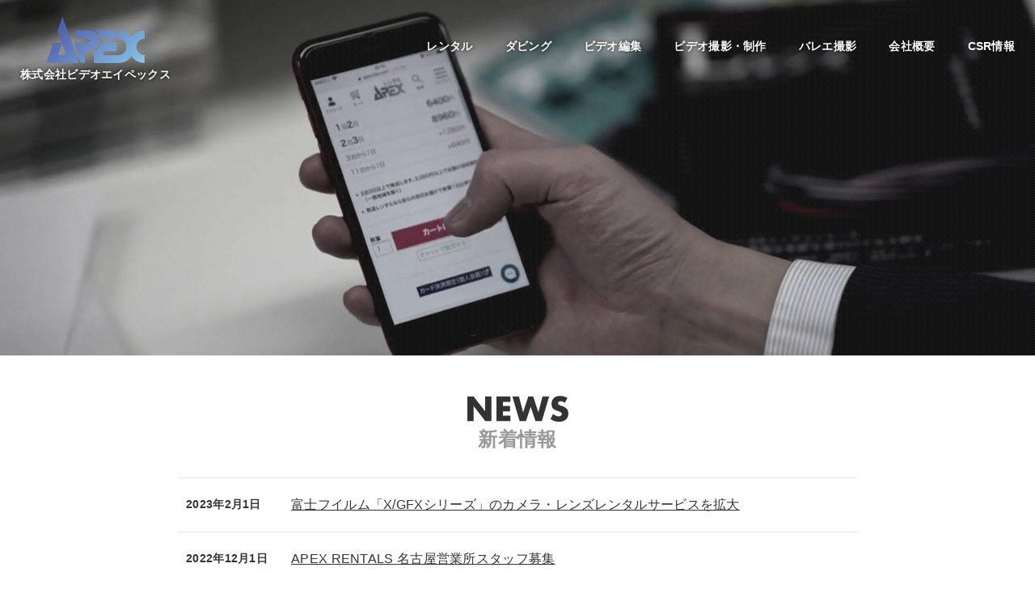

--- FILE ---
content_type: text/html
request_url: https://www.v-apex.co.jp/
body_size: 7913
content:
<!DOCTYPE HTML PUBLIC "-//W3C//DTD HTML 4.01 Transitional//EN"
"http://www.w3.org/TR/html4/loose.dtd">
<html lang="ja">
<head>
<meta http-equiv="Content-Type" content="text/html; charset=SHIFT_JIS">
<meta http-equiv="X-UA-Compatible" content="IE=edge">
<link rel="canonical" href="https://www.v-apex.co.jp/">
<meta name="viewport" content="width=device-width, maximum-scale=1.0" />
<title>プロジェクター・ビデオカメラレンタル業務。ダビングサービスも＜ビデオエイペックス＞</title>
<meta name="Description" content="ビデオ編集スタジオ（東京・大阪）ビデオ編集サービス　映像サービス総合サポート（ダビング・レンタル）のご提供">
<meta http-equiv="Content-Style-Type" content="text/css">
<meta http-equiv="Content-Script-Type" content="text/javascript">
<!-- Google Tag Manager -->
<script>(function(w,d,s,l,i){w[l]=w[l]||[];w[l].push({'gtm.start':
new Date().getTime(),event:'gtm.js'});var f=d.getElementsByTagName(s)[0],
j=d.createElement(s),dl=l!='dataLayer'?'&l='+l:'';j.async=true;j.src=
'https://www.googletagmanager.com/gtm.js?id='+i+dl;f.parentNode.insertBefore(j,f);
})(window,document,'script','dataLayer','GTM-MKTLLS9');</script>
<!-- End Google Tag Manager -->
<meta name="google-site-verification" content="zodrBHUn1o1T5ry7oGxQSmnA8IB4DEMs0eyBvMd5jQ8">
<link href="css/base.css" rel="stylesheet" type="text/css">
<link href="css/common.css" rel="stylesheet" type="text/css">
<link href="css/style.css" rel="stylesheet" type="text/css">
<script type="text/javascript" src="js/jquery-3.4.1.min.js"></script>
<script type="text/javascript" src="js/sp.js"></script>
</head>

<body id="toppage">
<!-- Google Tag Manager (noscript) --> <noscript><iframe src="https://www.googletagmanager.com/ns.html?id=GTM-MKTLLS9" height="0" width="0" style="display:none;visibility:hidden"></iframe></noscript> <!-- End Google Tag Manager (noscript) -->
    
    <header>
        <div class="drawer">
            <div id="apex_logo">
                <a href="https://www.v-apex.co.jp/">
                    <svg version="1.1" id="apex-logo" xmlns="http://www.w3.org/2000/svg" xmlns:xlink="http://www.w3.org/1999/xlink" x="0px" y="0px"
                         viewBox="0 0 340 175" style="enable-background:new 0 0 340 175;" xml:space="preserve">
                        <style type="text/css">
                            .st0{fill:url(#SVGID_1);}
                        </style>
                        <linearGradient id="SVGID_1" gradientUnits="userSpaceOnUse" x1="463.9655" y1="-236.9737" x2="268.2657" y2="-3.7459" gradientTransform="matrix(1 0 0 -1 -196 -2)">
                            <stop  offset="0" style="stop-color:#88C6E6"/>
                            <stop  offset="1" style="stop-color:#4C56A6"/>
                        </linearGradient>
                        <path class="st0" d="M1,174.4l23.9-68.6h30.5l-14.1,40.9h27.4L39.6,64.5L56.5,15l56.2,159.4L1,174.4z M134.8,174.4v-40.7h14
                            c19.6-0.7,35-17.1,34.3-36.7c-0.6-18.7-15.6-33.7-34.3-34.3h-47.5v28.6h42.2c3.8,0.1,6.8,3.4,6.7,7.2c-0.1,3.6-3.1,6.5-6.7,6.7
                            h-42.2v17.2l18.4,52.1H134.8z M189.4,91.5h53V62.6h-72.8c10.6,6.2,17.9,16.9,19.8,29.1 M339.5,147.5c-15.5,0-28-12.5-28-28
                            s12.5-28,28-28V62.7c-17.8-0.1-34.5,8.2-45.2,22.4c-10.6-14.2-27.4-22.5-45.1-22.4v28.9c15.5,0,28,12.5,28,28s-12.5,28-28,28h-52.3
                            v-13.6h45.5V105h-53c-2.3,14.2-11.9,26.2-25.3,31.6v38.3l85,0.1c17.8,0.1,34.7-8.2,45.4-22.5c10.6,14.2,27.3,22.6,45,22.5
                            L339.5,147.5"/>
                    </svg><br>株式会社ビデオエイペックス
                </a>
            </div>
            <div class="navbar_toggle">
                <span class="navbar_toggle_icon"></span>
                <span class="navbar_toggle_icon"></span>
                <span class="navbar_toggle_icon"></span>
            </div>
        </div>
        <nav>
            <ul>
                <li><a href="rental/">レンタル</a></li>
                <li><a href="dubbing/">ダビング</a></li>
                <li><a href="edit/">ビデオ編集</a></li>
                <li><a href="product/">ビデオ撮影・制作</a></li>
				<li><a href="../ballet/">バレエ撮影</a></li>
                <li><a href="info/">会社概要</a></li>
                <li><a href="csr/">CSR情報</a></li>
            </ul>
        </nav>
    </header>
    
    <div class="video-wrap">
        <video muted autoplay loop playsinline name="media">
            <!--<source src="video/clip5.mp4" type="video/mp4">-->
            <source src="video/clip7.mp4" type="video/mp4">
        </video>
    </div>
    
    
    <div class="main">
        <div id="news-wrap">
            <h2>
                <svg version="1.1" xmlns="http://www.w3.org/2000/svg" xmlns:xlink="http://www.w3.org/1999/xlink" x="0px" y="0px" viewBox="0 0 126 31.8" style="enable-background:new 0 0 126 31.8;" xml:space="preserve">
                <style type="text/css">
                    .path-news{ fill:#333;}
                </style>
                            <path class="path-news" d="M0,31V0.8h7.8l14.5,18.4V0.8h7.8V31h-7.8L7.8,12.6V31H0z"/>
                            <path class="path-news" d="M53.6,7.5h-9.3v5h8.8v6.6h-8.8v5.2h9.3V31H36.4V0.8h17.2V7.5z"/>
                            <path class="path-news" d="M64.3,0.8l5.2,19.5l6.4-19.5h6.2l6.4,19.5l5.2-19.5h8.2l-9,30.2h-8L79,13.5L73.1,31h-8l-9-30.2H64.3z"/>
                            <path class="path-news" d="M121.6,8.6c-0.9-0.7-1.7-1.2-2.6-1.5c-0.9-0.3-1.7-0.5-2.5-0.5c-1,0-1.8,0.2-2.5,0.7c-0.6,0.5-1,1.1-1,1.9
                                c0,0.5,0.2,1,0.5,1.3c0.3,0.3,0.7,0.6,1.3,0.9c0.5,0.3,1.1,0.5,1.8,0.7c0.7,0.2,1.3,0.4,1.9,0.6c2.6,0.9,4.4,2,5.6,3.4
                                c1.2,1.4,1.8,3.3,1.8,5.6c0,1.5-0.3,2.9-0.8,4.2c-0.5,1.3-1.3,2.3-2.3,3.2c-1,0.9-2.2,1.6-3.7,2.1c-1.5,0.5-3.1,0.7-4.9,0.7
                                c-3.8,0-7.3-1.1-10.6-3.4l3.4-6.3c1.2,1,2.3,1.8,3.5,2.3c1.1,0.5,2.3,0.8,3.4,0.8c1.3,0,2.2-0.3,2.9-0.9c0.6-0.6,0.9-1.3,0.9-2
                                c0-0.5-0.1-0.8-0.2-1.2s-0.4-0.6-0.8-0.9c-0.4-0.3-0.9-0.5-1.5-0.8c-0.6-0.2-1.3-0.5-2.2-0.8c-1-0.3-2-0.7-3-1.1
                                c-1-0.4-1.8-0.9-2.6-1.5c-0.8-0.6-1.4-1.4-1.8-2.4c-0.5-1-0.7-2.2-0.7-3.7c0-1.5,0.2-2.8,0.7-4.1c0.5-1.2,1.2-2.3,2.1-3.1
                                s2-1.5,3.3-2c1.3-0.5,2.7-0.7,4.3-0.7c1.5,0,3.1,0.2,4.7,0.6c1.6,0.4,3.2,1,4.7,1.8L121.6,8.6z"/>
                </svg><br>新着情報
            </h2>
            <dl>
                <dt>2023年2月1日</dt>
                <dd><a href="https://www.apex106.com/apex_news/20230201_expansion-of-fujifilm-rental-service.php" target="_blank">富士フイルム「X/GFXシリーズ」のカメラ・レンズレンタルサービスを拡大</a></dd>
            </dl>
            <dl>
                <dt>2022年12月1日</dt>
                <dd><a href="https://www.apex106.com/recruit/" target="_blank">APEX RENTALS 名古屋営業所スタッフ募集</a></dd>
            </dl>
            <dl>
                <dt>2020年7月3日</dt>
                <dd><a href="https://www.apex106.com/apex_news/200703.php" target="_blank">新型コロナウイルス感染拡大防止の取り組みについて</a></dd>
                <!--<dt>2020年4月13日</dt>
                <dd><a href="news/about-correspondence-with-corona-virus.html">新型コロナウイルス感染症対策に伴う対応についてを掲載しました。</a></dd>-->
            </dl>

            
        </div>
        <div id="about-wrap">
            <h2>
                <svg version="1.1" xmlns="http://www.w3.org/2000/svg" xmlns:xlink="http://www.w3.org/1999/xlink" x="0px" y="0px" viewBox="0 0 129.3 34" style="overflow:visible;enable-background:new 0 0 129.3 34;" xml:space="preserve">
                <style type="text/css">
                    .about-path{fill:#fff;}
                </style>
                <defs>
                </defs>
                <g>
                    <path class="about-path" d="M21.4,28H10.2l-1.8,5.2H0L11.5,3H20l11.5,30.2h-8.4L21.4,28z M19.3,22l-3.5-10l-3.5,10H19.3z"/>
                    <path class="about-path" d="M41.5,0v14.7c1.7-1.8,3.8-2.7,6.4-2.7c1.5,0,2.9,0.3,4.2,0.9s2.3,1.3,3.2,2.3c0.9,1,1.6,2.1,2.1,3.4
                        s0.8,2.7,0.8,4.2c0,1.5-0.3,2.9-0.8,4.3c-0.5,1.3-1.2,2.5-2.2,3.5s-2,1.8-3.3,2.3s-2.6,0.9-4.1,0.9c-2.7,0-4.8-1-6.3-2.9v2.3h-7.2
                        V0H41.5z M50.6,23c0-0.6-0.1-1.2-0.4-1.8c-0.2-0.6-0.6-1.1-1-1.5s-0.9-0.8-1.5-1c-0.6-0.3-1.2-0.4-1.8-0.4c-0.6,0-1.2,0.1-1.8,0.4
                        c-0.6,0.2-1,0.6-1.5,1s-0.7,0.9-1,1.5c-0.3,0.6-0.4,1.2-0.4,1.8c0,0.6,0.1,1.2,0.4,1.8c0.2,0.6,0.6,1,1,1.5c0.4,0.4,0.9,0.7,1.5,1
                        c0.6,0.3,1.2,0.4,1.8,0.4c0.6,0,1.2-0.1,1.8-0.4c0.6-0.2,1-0.6,1.5-1c0.4-0.4,0.7-0.9,1-1.5C50.5,24.2,50.6,23.6,50.6,23z"/>
                    <path class="about-path" d="M61.5,22.8c0-1.5,0.3-2.9,0.9-4.3c0.6-1.3,1.5-2.5,2.6-3.4s2.4-1.7,3.9-2.3c1.5-0.6,3.2-0.8,4.9-0.8
                        c1.8,0,3.4,0.3,4.9,0.8c1.5,0.5,2.8,1.3,3.9,2.3s2,2.1,2.6,3.5c0.6,1.3,0.9,2.8,0.9,4.5c0,1.6-0.3,3.1-0.9,4.5
                        c-0.6,1.3-1.5,2.5-2.6,3.5c-1.1,1-2.4,1.7-3.9,2.3c-1.5,0.5-3.2,0.8-5,0.8c-1.8,0-3.4-0.3-4.9-0.8s-2.8-1.3-3.9-2.3
                        c-1.1-1-1.9-2.2-2.5-3.5C61.8,26,61.5,24.4,61.5,22.8z M69.2,22.8c0,0.7,0.1,1.3,0.4,1.9c0.3,0.6,0.6,1.1,1,1.5
                        c0.4,0.4,0.9,0.8,1.5,1c0.6,0.2,1.2,0.4,1.8,0.4c0.6,0,1.2-0.1,1.8-0.4c0.6-0.2,1.1-0.6,1.5-1c0.4-0.4,0.7-0.9,1-1.5
                        c0.3-0.6,0.4-1.2,0.4-1.9c0-0.6-0.1-1.2-0.4-1.8c-0.3-0.6-0.6-1.1-1-1.5c-0.4-0.4-0.9-0.8-1.5-1c-0.6-0.2-1.2-0.4-1.8-0.4
                        c-0.6,0-1.2,0.1-1.8,0.4c-0.6,0.2-1.1,0.6-1.5,1c-0.4,0.4-0.7,0.9-1,1.5C69.3,21.6,69.2,22.2,69.2,22.8z"/>
                    <path class="about-path" d="M97.6,12.7v11.6c0,2.5,1.2,3.8,3.7,3.8c2.5,0,3.7-1.3,3.7-3.8V12.7h7.2v13c0,2.8-0.9,4.9-2.7,6.2
                        c-1.8,1.4-4.6,2.1-8.2,2.1c-3.6,0-6.4-0.7-8.2-2.1c-1.8-1.4-2.7-3.5-2.7-6.2v-13H97.6z"/>
                    <path class="about-path" d="M125.2,18.7v14.5h-7.2V18.7h-2.4v-6h2.4V6.5h7.2v6.2h4.1v6H125.2z"/>
                </g>
                </svg>

            </h2>
            <div class="about-contents">
                <figure>
                    <svg version="1.1" xmlns="http://www.w3.org/2000/svg" xmlns:xlink="http://www.w3.org/1999/xlink" x="0px" y="0px" viewBox="0 0 102.8 146.5" style="overflow:visible;enable-background:new 0 0 102.8 146.5;" xml:space="preserve">
                        <style type="text/css">
                            .apex-a{fill:#fff;}
                        </style>
                        <path class="apex-a" d="M102.8,121.3L60,0h-8.9L38.6,36.6l14.6,41.3H23.9L0,146.5h102.8V121.3z M53.8,79.6l13.9,39.2H40.3L53.8,79.6z"/>
                    </svg>
                </figure>
                <h3 id="about-ttl">記録・思い出を未来へつなぐ総合サポート</h3>
                <p>当社はレンタルサービスを通して人に、社会に、そして環境に貢献していきます。</p>
                <div class="about-message">
                    <h4>人に</h4>
                    <p>レンタルはレバレッジサービスです。購買（所有）からレンタル（体験）への単なる消費行動の変容ではなく、レバレッジをきかせてお客様に少ない費用で貴重な体験や目的達成をしていただく事こそがレンタルの醍醐味と思っております。</p>
                    <h4>社会に</h4>
                    <p>映像機材にこだわらず、時代のニーズにあった商品を積極的に取り入れることで社会から支持され、さらに必要とされる存在となるために日々サービスの改善を行っております</p>
                    <h4>環境に</h4>
                    <p>地球環境保全に貢献することも、当社の重要な使命です。社会全体でモノをシェアするレンタルビジネスは、環境負荷の低減し脱炭素社会へにもつながると考えております。</p>
                </div>
                <div class="isms">
                    <div class="inner">
                        <h3>情報セキュリティマネジメントシステム認証取得</h3>
                        <p>株式会社ビデオエイペックスは、<!--2015年9月17日-->2021年7月1日にて情報セキュリティマネジメントシステム（ISMS／ISO27001）の認証を全営業所取得いたしました。</p>
                    </div>
                    <p><img src="img/top/logo_isms.gif" alt="ISMSロゴ" ></p>
                </div>
            </div>
        </div>
        <div id="service-wrap">
            <h2>
                <svg version="1.1" xmlns="http://www.w3.org/2000/svg" xmlns:xlink="http://www.w3.org/1999/xlink" x="0px" y="0px" viewBox="0 0 150.6 33.3" style="overflow:visible;enable-background:new 0 0 150.6 33.3;" xml:space="preserve">
                <style type="text/css">
                    .service-path{fill:#fff;}
                </style>
                <g>
                    <path class="service-path" d="M17.9,10c-0.9-0.7-1.7-1.2-2.6-1.5C14.5,8.2,13.7,8,12.9,8c-1,0-1.8,0.2-2.5,0.7c-0.6,0.5-1,1.1-1,1.9
                        c0,0.5,0.2,1,0.5,1.3s0.7,0.6,1.3,0.9c0.5,0.3,1.1,0.5,1.8,0.7c0.7,0.2,1.3,0.4,1.9,0.6c2.6,0.9,4.4,2,5.6,3.4
                        c1.2,1.4,1.8,3.3,1.8,5.6c0,1.5-0.3,2.9-0.8,4.2c-0.5,1.3-1.3,2.3-2.3,3.2c-1,0.9-2.2,1.6-3.7,2.1c-1.5,0.5-3.1,0.7-4.9,0.7
                        c-3.8,0-7.3-1.1-10.6-3.4l3.4-6.3c1.2,1,2.3,1.8,3.5,2.3c1.1,0.5,2.3,0.8,3.4,0.8c1.3,0,2.2-0.3,2.9-0.9c0.6-0.6,0.9-1.3,0.9-2
                        c0-0.5-0.1-0.8-0.2-1.2c-0.2-0.3-0.4-0.6-0.8-0.9c-0.4-0.3-0.9-0.5-1.5-0.8c-0.6-0.2-1.3-0.5-2.2-0.8c-1-0.3-2-0.7-3-1.1
                        c-1-0.4-1.8-0.9-2.6-1.5c-0.8-0.6-1.4-1.4-1.8-2.4c-0.5-1-0.7-2.2-0.7-3.7c0-1.5,0.2-2.8,0.7-4.1c0.5-1.2,1.2-2.3,2.1-3.1
                        c0.9-0.9,2-1.5,3.3-2c1.3-0.5,2.7-0.7,4.3-0.7c1.5,0,3.1,0.2,4.7,0.6c1.6,0.4,3.2,1,4.7,1.8L17.9,10z"/>
                    <path class="service-path" d="M33,23.4c0,3.1,1.5,4.7,4.4,4.7c1.6,0,2.8-0.6,3.6-1.9h7c-1.4,4.7-4.9,7-10.6,7c-1.7,0-3.3-0.3-4.8-0.8
                        c-1.4-0.5-2.7-1.3-3.7-2.2c-1-1-1.8-2.1-2.4-3.4c-0.6-1.3-0.8-2.8-0.8-4.5c0-1.7,0.3-3.2,0.8-4.6c0.5-1.4,1.3-2.5,2.3-3.5
                        s2.2-1.7,3.6-2.2c1.4-0.5,3-0.8,4.7-0.8c1.7,0,3.3,0.3,4.7,0.8s2.6,1.3,3.5,2.3c1,1,1.7,2.2,2.2,3.6c0.5,1.4,0.8,3,0.8,4.8v0.8H33z
                         M41.5,19.2c-0.2-1-0.7-1.8-1.5-2.4c-0.7-0.6-1.7-0.9-2.7-0.9c-1.1,0-2,0.3-2.7,0.9c-0.7,0.6-1.2,1.4-1.3,2.5H41.5z"/>
                    <path class="service-path" d="M52.4,12h7.2v3.4c0.8-1.2,1.7-2.2,2.8-2.8c1.1-0.7,2.4-1,3.9-1c0.2,0,0.4,0,0.6,0s0.5,0,0.8,0.1v6.9
                        c-1-0.5-2-0.7-3.1-0.7c-1.7,0-2.9,0.5-3.8,1.5s-1.3,2.5-1.3,4.4v8.8h-7.2V12z"/>
                    <path class="service-path" d="M76.7,12l4.9,10.5l5-10.5h8.1L83.9,32.5h-4.8L68.5,12H76.7z"/>
                    <path class="service-path" d="M96.6,4.1c0-0.6,0.1-1.1,0.3-1.6c0.2-0.5,0.5-0.9,0.9-1.3c0.4-0.4,0.8-0.7,1.3-0.9c0.5-0.2,1-0.3,1.6-0.3
                        c0.6,0,1.1,0.1,1.6,0.3c0.5,0.2,0.9,0.5,1.3,0.9c0.4,0.4,0.7,0.8,0.9,1.3c0.2,0.5,0.3,1,0.3,1.6c0,0.6-0.1,1.1-0.3,1.6
                        c-0.2,0.5-0.5,0.9-0.9,1.3c-0.4,0.4-0.8,0.7-1.3,0.9c-0.5,0.2-1,0.3-1.6,0.3c-0.6,0-1.1-0.1-1.6-0.3c-0.5-0.2-0.9-0.5-1.3-0.9
                        c-0.4-0.4-0.7-0.8-0.9-1.3C96.7,5.2,96.6,4.6,96.6,4.1z M104.3,12v20.5h-7.2V12H104.3z"/>
                    <path class="service-path" d="M124.8,18.6c-1.3-0.9-2.5-1.3-3.8-1.3c-0.7,0-1.3,0.1-1.9,0.4c-0.6,0.2-1.1,0.6-1.6,1c-0.5,0.4-0.8,1-1.1,1.6
                        c-0.3,0.6-0.4,1.3-0.4,2c0,0.7,0.1,1.4,0.4,2c0.3,0.6,0.6,1.1,1,1.6c0.4,0.4,1,0.8,1.6,1c0.6,0.2,1.3,0.4,2,0.4
                        c1.4,0,2.6-0.5,3.8-1.4V32c-1.8,0.8-3.5,1.2-5.1,1.2c-1.5,0-2.9-0.3-4.3-0.8c-1.3-0.5-2.5-1.2-3.6-2.2c-1-0.9-1.8-2.1-2.5-3.4
                        c-0.6-1.3-0.9-2.8-0.9-4.4c0-1.6,0.3-3.1,0.9-4.5c0.6-1.3,1.4-2.5,2.4-3.5s2.2-1.7,3.6-2.3c1.4-0.5,2.9-0.8,4.5-0.8
                        c1.8,0,3.4,0.4,4.9,1.1V18.6z"/>
                    <path class="service-path" d="M135.4,23.4c0,3.1,1.5,4.7,4.4,4.7c1.6,0,2.8-0.6,3.6-1.9h7c-1.4,4.7-4.9,7-10.6,7c-1.7,0-3.3-0.3-4.8-0.8
                        c-1.4-0.5-2.7-1.3-3.7-2.2c-1-1-1.8-2.1-2.4-3.4c-0.6-1.3-0.8-2.8-0.8-4.5c0-1.7,0.3-3.2,0.8-4.6c0.5-1.4,1.3-2.5,2.3-3.5
                        s2.2-1.7,3.6-2.2c1.4-0.5,3-0.8,4.7-0.8c1.7,0,3.3,0.3,4.7,0.8s2.6,1.3,3.5,2.3c1,1,1.7,2.2,2.2,3.6c0.5,1.4,0.8,3,0.8,4.8v0.8
                        H135.4z M143.9,19.2c-0.2-1-0.7-1.8-1.5-2.4c-0.7-0.6-1.7-0.9-2.7-0.9c-1.1,0-2,0.3-2.7,0.9c-0.7,0.6-1.2,1.4-1.3,2.5H143.9z"/>
                </g>
                </svg>
            </h2>
            <div class="service-link">
                
                <div>
                    <a href="rental/"><h3>
                        <svg version="1.1" xmlns="http://www.w3.org/2000/svg" xmlns:xlink="http://www.w3.org/1999/xlink" x="0px" y="0px" viewBox="0 0 130.3 34" style="overflow:visible;enable-background:new 0 0 130.3 34;" xml:space="preserve">
                            <style type="text/css">
                                .re0{fill:#66DDFF;}
                                .re1{fill:#FFFFFF;}
                            </style>
                            <defs>
                            </defs>
                            <rect x="6.4" y="8.1" class="re0" width="10.5" height="10.5"/>
                            <g>
                                <path class="re1" d="M25.1,33.2h-9.8L7.8,21.6v11.6H0V3h12.2c1.7,0,3.1,0.2,4.4,0.7c1.3,0.5,2.3,1.2,3.1,2c0.8,0.9,1.4,1.8,1.8,3
                                    c0.4,1.1,0.6,2.3,0.6,3.6c0,2.3-0.6,4.2-1.7,5.6c-1.1,1.4-2.7,2.4-4.9,2.9L25.1,33.2z M7.8,16.5h1.5c1.5,0,2.7-0.3,3.6-1
                                    c0.8-0.6,1.2-1.6,1.2-2.8c0-1.2-0.4-2.1-1.2-2.8c-0.8-0.6-2-1-3.6-1H7.8V16.5z"/>
                                <path class="re1" d="M34.2,24.2c0,3.1,1.5,4.7,4.4,4.7c1.6,0,2.8-0.6,3.6-1.9h7c-1.4,4.7-4.9,7-10.6,7c-1.7,0-3.3-0.3-4.8-0.8
                                    c-1.4-0.5-2.7-1.3-3.7-2.2c-1-1-1.8-2.1-2.4-3.4c-0.6-1.3-0.8-2.8-0.8-4.5c0-1.7,0.3-3.2,0.8-4.6c0.5-1.4,1.3-2.5,2.3-3.5
                                    c1-1,2.2-1.7,3.6-2.2c1.4-0.5,3-0.8,4.7-0.8c1.7,0,3.3,0.3,4.7,0.8c1.4,0.5,2.6,1.3,3.5,2.3c1,1,1.7,2.2,2.2,3.6
                                    c0.5,1.4,0.8,3,0.8,4.8v0.8H34.2z M42.7,20c-0.2-1-0.7-1.8-1.5-2.4s-1.7-0.9-2.7-0.9c-1.1,0-2,0.3-2.7,0.9
                                    c-0.7,0.6-1.2,1.4-1.3,2.5H42.7z"/>
                                <path class="re1" d="M53.6,12.7h7.2v2.6c1-1.2,2-2,3-2.4c1-0.4,2.2-0.6,3.6-0.6c1.4,0,2.7,0.2,3.7,0.7s1.9,1.1,2.6,2
                                    c0.6,0.7,1,1.5,1.2,2.3c0.2,0.9,0.3,1.8,0.3,2.9v13H68V22.8c0-1-0.1-1.8-0.2-2.5c-0.1-0.6-0.4-1.1-0.8-1.5
                                    c-0.3-0.3-0.7-0.5-1.1-0.7c-0.4-0.1-0.8-0.2-1.3-0.2c-1.2,0-2.2,0.4-2.8,1.1c-0.7,0.7-1,1.8-1,3.1v11h-7.2V12.7z"/>
                                <path class="re1" d="M88.2,18.7v14.5H81V18.7h-2.4v-6H81V6.5h7.2v6.2h4.1v6H88.2z"/>
                                <path class="re1" d="M110.9,12.7h7.3v20.5h-7.3v-2.3c-1.5,1.9-3.6,2.9-6.3,2.9c-1.5,0-2.9-0.3-4.1-0.8c-1.3-0.5-2.3-1.3-3.3-2.3
                                    c-0.9-1-1.7-2.1-2.2-3.5c-0.5-1.3-0.8-2.8-0.8-4.4c0-1.5,0.3-2.9,0.8-4.2c0.5-1.3,1.2-2.5,2.1-3.5c0.9-1,2-1.8,3.2-2.3
                                    c1.3-0.6,2.6-0.9,4.2-0.9c2.6,0,4.7,0.9,6.4,2.7V12.7z M101.8,22.9c0,0.7,0.1,1.3,0.4,1.9s0.6,1.1,1,1.5s0.9,0.8,1.5,1
                                    c0.6,0.2,1.2,0.4,1.9,0.4c0.6,0,1.2-0.1,1.8-0.4s1.1-0.6,1.5-1c0.4-0.4,0.7-0.9,1-1.5c0.3-0.6,0.4-1.2,0.4-1.8
                                    c0-0.6-0.1-1.2-0.4-1.8c-0.3-0.6-0.6-1.1-1-1.5c-0.4-0.4-0.9-0.8-1.5-1c-0.6-0.2-1.2-0.4-1.8-0.4c-0.7,0-1.3,0.1-1.9,0.4
                                    c-0.6,0.2-1.1,0.6-1.5,1s-0.7,0.9-1,1.5S101.8,22.2,101.8,22.9z"/>
                                <path class="re1" d="M130.3,0v33.2h-7.2V0H130.3z"/>
                            </g>
                        </svg><br>レンタル
                    </h3></a>
                </div>
                
                
                <div>
                    <a href="dubbing/"><h3>
                        <svg version="1.1" xmlns="http://www.w3.org/2000/svg" xmlns:xlink="http://www.w3.org/1999/xlink" x="0px" y="0px" viewBox="0 0 175.3 43.5" style="overflow:visible;enable-background:new 0 0 175.3 43.5;" xml:space="preserve">
                        <style type="text/css">
                            .db0{fill:#FFA766;}
                            .db1{fill:#fff;}
                        </style>
                        <defs>
                        </defs>
                        <rect x="5.1" y="7.4" class="db0" width="13.8" height="20.7"/>
                        <g>
                            <path class="db1" d="M0,3h11.6c2.1,0,4,0.4,5.8,1.2c1.8,0.8,3.4,1.9,4.7,3.3c1.3,1.4,2.4,3,3.2,4.8c0.8,1.8,1.2,3.7,1.2,5.7
                                c0,2-0.4,3.9-1.1,5.7c-0.8,1.8-1.8,3.4-3.2,4.8c-1.3,1.4-2.9,2.5-4.7,3.3c-1.8,0.8-3.7,1.2-5.8,1.2H0V3z M7.8,26.6h1.8
                                c1.4,0,2.6-0.2,3.6-0.6c1.1-0.4,2-1,2.7-1.8c0.7-0.7,1.3-1.6,1.7-2.7c0.4-1,0.6-2.2,0.6-3.4c0-1.2-0.2-2.3-0.6-3.4s-1-1.9-1.7-2.7
                                c-0.7-0.7-1.6-1.3-2.7-1.8C12.2,9.9,11,9.7,9.6,9.7H7.8V26.6z"/>
                            <path class="db1" d="M38,12.7v11.6c0,2.5,1.2,3.8,3.7,3.8s3.7-1.3,3.7-3.8V12.7h7.2v13c0,2.8-0.9,4.9-2.7,6.2
                                C48,33.3,45.3,34,41.7,34s-6.4-0.7-8.2-2.1c-1.8-1.4-2.7-3.5-2.7-6.2v-13H38z"/>
                            <path class="db1" d="M64.8,0v14.7c1.7-1.8,3.8-2.7,6.4-2.7c1.5,0,2.9,0.3,4.2,0.9c1.3,0.6,2.3,1.3,3.2,2.3c0.9,1,1.6,2.1,2.1,3.4
                                c0.5,1.3,0.8,2.7,0.8,4.2c0,1.5-0.3,2.9-0.8,4.3c-0.5,1.3-1.2,2.5-2.2,3.5s-2,1.8-3.3,2.3s-2.6,0.9-4.1,0.9c-2.7,0-4.8-1-6.3-2.9
                                v2.3h-7.2V0H64.8z M73.9,23c0-0.6-0.1-1.2-0.4-1.8s-0.6-1.1-1-1.5s-0.9-0.8-1.5-1c-0.6-0.3-1.2-0.4-1.8-0.4c-0.6,0-1.2,0.1-1.8,0.4
                                c-0.6,0.2-1,0.6-1.5,1c-0.4,0.4-0.7,0.9-1,1.5c-0.3,0.6-0.4,1.2-0.4,1.8c0,0.6,0.1,1.2,0.4,1.8c0.2,0.6,0.6,1,1,1.5
                                c0.4,0.4,0.9,0.7,1.5,1c0.6,0.3,1.2,0.4,1.8,0.4c0.6,0,1.2-0.1,1.8-0.4c0.6-0.2,1-0.6,1.5-1c0.4-0.4,0.7-0.9,1-1.5
                                C73.8,24.2,73.9,23.6,73.9,23z"/>
                            <path class="db1" d="M92.8,0v14.7c1.7-1.8,3.8-2.7,6.4-2.7c1.5,0,2.9,0.3,4.2,0.9s2.3,1.3,3.2,2.3c0.9,1,1.6,2.1,2.1,3.4
                                s0.8,2.7,0.8,4.2c0,1.5-0.3,2.9-0.8,4.3c-0.5,1.3-1.2,2.5-2.2,3.5c-0.9,1-2,1.8-3.3,2.3s-2.6,0.9-4.1,0.9c-2.7,0-4.8-1-6.3-2.9v2.3
                                h-7.2V0H92.8z M101.9,23c0-0.6-0.1-1.2-0.4-1.8c-0.2-0.6-0.6-1.1-1-1.5c-0.4-0.4-0.9-0.8-1.5-1c-0.6-0.3-1.2-0.4-1.8-0.4
                                c-0.6,0-1.2,0.1-1.8,0.4c-0.6,0.2-1,0.6-1.5,1c-0.4,0.4-0.7,0.9-1,1.5c-0.3,0.6-0.4,1.2-0.4,1.8c0,0.6,0.1,1.2,0.4,1.8
                                c0.2,0.6,0.6,1,1,1.5c0.4,0.4,0.9,0.7,1.5,1c0.6,0.3,1.2,0.4,1.8,0.4s1.2-0.1,1.8-0.4c0.6-0.2,1-0.6,1.5-1c0.4-0.4,0.7-0.9,1-1.5
                                C101.8,24.2,101.9,23.6,101.9,23z"/>
                            <path class="db1" d="M113.1,4.8c0-0.6,0.1-1.1,0.3-1.6c0.2-0.5,0.5-0.9,0.9-1.3c0.4-0.4,0.8-0.7,1.3-0.9c0.5-0.2,1-0.3,1.6-0.3
                                c0.6,0,1.1,0.1,1.6,0.3c0.5,0.2,0.9,0.5,1.3,0.9c0.4,0.4,0.7,0.8,0.9,1.3c0.2,0.5,0.3,1,0.3,1.6c0,0.6-0.1,1.1-0.3,1.6
                                c-0.2,0.5-0.5,0.9-0.9,1.3c-0.4,0.4-0.8,0.7-1.3,0.9s-1,0.3-1.6,0.3c-0.6,0-1.1-0.1-1.6-0.3c-0.5-0.2-0.9-0.5-1.3-0.9
                                c-0.4-0.4-0.7-0.8-0.9-1.3C113.2,5.9,113.1,5.4,113.1,4.8z M120.8,12.7v20.5h-7.2V12.7H120.8z"/>
                            <path class="db1" d="M125.8,12.7h7.2v2.6c1-1.2,2-2,3-2.4c1-0.4,2.2-0.6,3.6-0.6c1.4,0,2.7,0.2,3.7,0.7c1,0.5,1.9,1.1,2.6,2
                                c0.6,0.7,1,1.5,1.2,2.3s0.3,1.8,0.3,2.9v13h-7.2V22.8c0-1-0.1-1.8-0.2-2.5c-0.1-0.6-0.4-1.1-0.8-1.5c-0.3-0.3-0.7-0.5-1.1-0.7
                                c-0.4-0.1-0.8-0.2-1.3-0.2c-1.2,0-2.2,0.4-2.8,1.1c-0.7,0.7-1,1.8-1,3.1v11h-7.2V12.7z"/>
                            <path class="db1" d="M175.3,12.7v19.1c0,1.1-0.1,2.2-0.2,3.1c-0.1,0.9-0.3,1.7-0.6,2.4c-0.3,0.9-0.8,1.7-1.5,2.5
                                c-0.7,0.8-1.5,1.4-2.5,2c-1,0.6-2,1-3.3,1.3c-1.2,0.3-2.5,0.5-3.9,0.5c-1.6,0-3.1-0.2-4.4-0.6c-1.3-0.4-2.5-1-3.5-1.7
                                c-1-0.7-1.8-1.5-2.5-2.5c-0.6-0.9-1.1-2-1.3-3.1h8.2c0.5,1.4,1.7,2,3.4,2c1.5,0,2.7-0.4,3.5-1.3c0.8-0.9,1.2-2,1.2-3.6v-2
                                c-0.5,0.5-1,0.9-1.5,1.3c-0.5,0.3-1,0.6-1.5,0.8c-0.5,0.2-1,0.4-1.6,0.5c-0.6,0.1-1.2,0.1-1.8,0.1c-1.5,0-2.8-0.3-4-0.8
                                c-1.2-0.5-2.3-1.2-3.2-2.1c-0.9-0.9-1.6-2-2.1-3.3c-0.5-1.3-0.7-2.7-0.7-4.2c0-1.6,0.3-3,0.8-4.4s1.3-2.5,2.2-3.5s2-1.8,3.3-2.4
                                c1.3-0.6,2.6-0.9,4.1-0.9c2.4,0,4.5,0.9,6.1,2.7v-2.2H175.3z M159.1,22.8c0,0.7,0.1,1.3,0.4,1.9c0.2,0.6,0.6,1.1,1,1.5
                                c0.4,0.4,0.9,0.8,1.5,1s1.2,0.4,1.9,0.4c0.6,0,1.2-0.1,1.8-0.4c0.6-0.2,1.1-0.6,1.5-1c0.4-0.4,0.7-0.9,1-1.5
                                c0.3-0.6,0.4-1.2,0.4-1.8c0-0.7-0.1-1.3-0.4-1.8c-0.3-0.6-0.6-1.1-1-1.5c-0.4-0.4-0.9-0.8-1.5-1c-0.6-0.2-1.2-0.4-1.8-0.4
                                c-0.6,0-1.2,0.1-1.8,0.4c-0.6,0.3-1.1,0.6-1.5,1c-0.4,0.4-0.8,0.9-1,1.5C159.2,21.6,159.1,22.2,159.1,22.8z"/>
                        </g>
                        </svg><br>ダビング

                    </h3></a>
                </div>
                <div>
                    <a href="edit/"><h3>
                        <svg version="1.1" xmlns="http://www.w3.org/2000/svg" xmlns:xlink="http://www.w3.org/1999/xlink" x="0px" y="0px" viewBox="0 0 74.6 33.8" style="overflow:visible;enable-background:new 0 0 74.6 33.8;" xml:space="preserve">
                        <style type="text/css">
                            .ed0{fill:#FF7F66;}
                            .ed1{fill:#fff;}
                        </style>
                        <defs>
                        </defs>
                        <ellipse class="ed0" cx="33.3" cy="22.8" rx="5.9" ry="6.5"/>
                        <g>
                            <path class="ed1" d="M17.2,9.7H7.8v5h8.8v6.6H7.8v5.2h9.3v6.6H0V3h17.2V9.7z"/>
                            <path class="ed1" d="M38,0h7.3v33.2H38v-2.3c-1.5,1.9-3.6,2.9-6.3,2.9c-1.5,0-2.9-0.3-4.1-0.8c-1.3-0.6-2.3-1.3-3.3-2.3
                                c-0.9-1-1.7-2.1-2.2-3.5c-0.5-1.3-0.8-2.8-0.8-4.3c0-1.5,0.2-2.9,0.7-4.2s1.2-2.5,2.1-3.5c0.9-1,2-1.8,3.3-2.3s2.7-0.9,4.2-0.9
                                c2.6,0,4.7,0.9,6.4,2.7V0z M28.8,22.9c0,0.7,0.1,1.3,0.4,1.9c0.2,0.6,0.6,1.1,1,1.5c0.4,0.4,0.9,0.8,1.5,1c0.6,0.2,1.2,0.4,1.9,0.4
                                c0.6,0,1.2-0.1,1.8-0.4c0.6-0.2,1.1-0.6,1.5-1c0.4-0.4,0.7-0.9,1-1.5c0.3-0.6,0.4-1.2,0.4-1.8c0-0.6-0.1-1.2-0.4-1.8
                                c-0.3-0.6-0.6-1.1-1-1.5c-0.4-0.4-0.9-0.8-1.5-1c-0.6-0.2-1.2-0.4-1.8-0.4c-0.6,0-1.2,0.1-1.8,0.4c-0.6,0.2-1.1,0.6-1.5,1
                                c-0.4,0.4-0.7,0.9-1,1.5C29,21.6,28.8,22.2,28.8,22.9z"/>
                            <path class="ed1" d="M49.7,4.8c0-0.6,0.1-1.1,0.3-1.6c0.2-0.5,0.5-0.9,0.9-1.3c0.4-0.4,0.8-0.7,1.3-0.9c0.5-0.2,1-0.3,1.6-0.3
                                c0.6,0,1.1,0.1,1.6,0.3c0.5,0.2,0.9,0.5,1.3,0.9c0.4,0.4,0.7,0.8,0.9,1.3c0.2,0.5,0.3,1,0.3,1.6c0,0.6-0.1,1.1-0.3,1.6
                                c-0.2,0.5-0.5,0.9-0.9,1.3c-0.4,0.4-0.8,0.7-1.3,0.9c-0.5,0.2-1,0.3-1.6,0.3c-0.6,0-1.1-0.1-1.6-0.3c-0.5-0.2-0.9-0.5-1.3-0.9
                                c-0.4-0.4-0.7-0.8-0.9-1.3C49.8,5.9,49.7,5.4,49.7,4.8z M57.4,12.7v20.5h-7.2V12.7H57.4z"/>
                            <path class="ed1" d="M70.4,18.7v14.5h-7.2V18.7h-2.4v-6h2.4V6.5h7.2v6.2h4.1v6H70.4z"/>
                        </g>
                        </svg><br>ビデオ編集
                    </h3></a>
                </div>
                <div>
                    <a href="product/"><h3>
                        <svg version="1.1" xmlns="http://www.w3.org/2000/svg" xmlns:xlink="http://www.w3.org/1999/xlink" x="0px" y="0px" viewBox="0 0 159.6 34" style="overflow:visible;enable-background:new 0 0 159.6 34;" xml:space="preserve">
                        <style type="text/css">
                            .pr0{fill:#83DE88;}
                            .pr1{fill:#fff;}
                        </style>
                        <defs>
                        </defs>
                        <rect x="6.1" y="8.2" class="pr0" width="9.2" height="11.9"/>
                        <g>
                            <path class="pr1" d="M7.8,33.2H0V3h12.5c3.4,0,6,0.9,7.8,2.6c1.8,1.8,2.7,4.2,2.7,7.4s-0.9,5.7-2.7,7.4c-1.8,1.8-4.4,2.6-7.8,2.6
                                H7.8V33.2z M7.8,16.9h2.6c2.9,0,4.3-1.3,4.3-3.8c0-2.5-1.4-3.8-4.3-3.8H7.8V16.9z"/>
                            <path class="pr1" d="M26.4,12.7h7.2V16c0.8-1.2,1.7-2.2,2.8-2.8c1.1-0.7,2.4-1,3.9-1c0.2,0,0.4,0,0.6,0c0.2,0,0.5,0,0.8,0.1v6.9
                                c-1-0.5-2-0.7-3.1-0.7c-1.7,0-2.9,0.5-3.8,1.5s-1.3,2.5-1.3,4.4v8.8h-7.2V12.7z"/>
                            <path class="pr1" d="M44.2,22.8c0-1.5,0.3-2.9,0.9-4.3c0.6-1.3,1.5-2.5,2.6-3.4s2.4-1.7,3.9-2.3c1.5-0.6,3.2-0.8,4.9-0.8
                                c1.8,0,3.4,0.3,4.9,0.8c1.5,0.5,2.8,1.3,3.9,2.3s2,2.1,2.6,3.5c0.6,1.3,0.9,2.8,0.9,4.5c0,1.6-0.3,3.1-0.9,4.5
                                c-0.6,1.3-1.5,2.5-2.6,3.5c-1.1,1-2.4,1.7-3.9,2.3s-3.2,0.8-5,0.8c-1.8,0-3.4-0.3-4.9-0.8c-1.5-0.5-2.8-1.3-3.9-2.3
                                c-1.1-1-1.9-2.2-2.5-3.5C44.5,26,44.2,24.4,44.2,22.8z M51.9,22.8c0,0.7,0.1,1.3,0.4,1.9c0.3,0.6,0.6,1.1,1,1.5s0.9,0.8,1.5,1
                                c0.6,0.2,1.2,0.4,1.8,0.4c0.6,0,1.2-0.1,1.8-0.4s1.1-0.6,1.5-1c0.4-0.4,0.7-0.9,1-1.5c0.3-0.6,0.4-1.2,0.4-1.9
                                c0-0.6-0.1-1.2-0.4-1.8c-0.3-0.6-0.6-1.1-1-1.5c-0.4-0.4-0.9-0.8-1.5-1c-0.6-0.2-1.2-0.4-1.8-0.4c-0.6,0-1.2,0.1-1.8,0.4
                                c-0.6,0.2-1.1,0.6-1.5,1s-0.7,0.9-1,1.5C52,21.6,51.9,22.2,51.9,22.8z"/>
                            <path class="pr1" d="M88.9,0h7.3v33.2h-7.3v-2.3c-1.5,1.9-3.6,2.9-6.3,2.9c-1.5,0-2.9-0.3-4.1-0.8c-1.3-0.6-2.3-1.3-3.3-2.3
                                c-0.9-1-1.7-2.1-2.2-3.5c-0.5-1.3-0.8-2.8-0.8-4.3c0-1.5,0.2-2.9,0.7-4.2c0.5-1.3,1.2-2.5,2.1-3.5c0.9-1,2-1.8,3.3-2.3
                                S81,12,82.5,12c2.6,0,4.7,0.9,6.4,2.7V0z M79.8,22.9c0,0.7,0.1,1.3,0.4,1.9s0.6,1.1,1,1.5s0.9,0.8,1.5,1c0.6,0.2,1.2,0.4,1.9,0.4
                                c0.6,0,1.2-0.1,1.8-0.4s1.1-0.6,1.5-1c0.4-0.4,0.7-0.9,1-1.5c0.3-0.6,0.4-1.2,0.4-1.8c0-0.6-0.1-1.2-0.4-1.8
                                c-0.3-0.6-0.6-1.1-1-1.5c-0.4-0.4-0.9-0.8-1.5-1c-0.6-0.2-1.2-0.4-1.8-0.4c-0.6,0-1.2,0.1-1.8,0.4c-0.6,0.2-1.1,0.6-1.5,1
                                s-0.7,0.9-1,1.5C79.9,21.6,79.8,22.2,79.8,22.9z"/>
                            <path class="pr1" d="M108.3,12.7v11.6c0,2.5,1.2,3.8,3.7,3.8c2.5,0,3.7-1.3,3.7-3.8V12.7h7.2v13c0,2.8-0.9,4.9-2.7,6.2
                                c-1.8,1.4-4.6,2.1-8.2,2.1c-3.6,0-6.4-0.7-8.2-2.1c-1.8-1.4-2.7-3.5-2.7-6.2v-13H108.3z"/>
                            <path class="pr1" d="M143.3,19.3c-1.3-0.9-2.5-1.3-3.8-1.3c-0.7,0-1.3,0.1-1.9,0.4s-1.1,0.6-1.6,1c-0.5,0.4-0.8,1-1.1,1.6
                                c-0.3,0.6-0.4,1.3-0.4,2c0,0.7,0.1,1.4,0.4,2c0.3,0.6,0.6,1.1,1,1.6c0.4,0.4,1,0.8,1.6,1c0.6,0.2,1.3,0.4,2,0.4
                                c1.4,0,2.6-0.5,3.8-1.4v6.2c-1.8,0.8-3.5,1.2-5.1,1.2c-1.5,0-2.9-0.3-4.3-0.8c-1.3-0.5-2.5-1.2-3.6-2.2s-1.8-2.1-2.5-3.4
                                c-0.6-1.3-0.9-2.8-0.9-4.4c0-1.6,0.3-3.1,0.9-4.5c0.6-1.3,1.4-2.5,2.4-3.5c1-1,2.2-1.7,3.6-2.3c1.4-0.5,2.9-0.8,4.5-0.8
                                c1.8,0,3.4,0.4,4.9,1.1V19.3z"/>
                            <path class="pr1" d="M155.5,18.7v14.5h-7.2V18.7h-2.4v-6h2.4V6.5h7.2v6.2h4.1v6H155.5z"/>
                        </g>
                        </svg><br>ビデオ撮影・制作

                    </h3></a>
                </div>

            </div>
        </div>
    </div>
    
    <footer>
        <div class="f-nav-inner">
            <ul>
                <li class="nav-bold">レンタル</li>
                <li><a href="https://www.apex106.com/video/" target="_blank">ビデオカメラ</a></li>
                <li><a href="https://www.apex106.com/projector/" target="_blank">プロジェクター</a></li>
                <li><a href="https://www.apex106.com/monitor/" target="_blank">テレビ・モニター</a></li>
                <li><a href="https://www.apex106.com/" target="_blank">カメラレンタル</a></li>
                <li><a href="https://www.apex106.com/other/" target="_blank">映像・音響機器</a></li>
                <li><a href="https://www.apex106.com/other/measure/" target="_blank">測定機器</a></li>
                <li><a href="https://www.apex106.com/pc/" target="_blank">WindowsPC・Mac</a></li>
                <li><a href="https://www.apex106.com/tablet/" target="_blank">タブレット</a></li>
                <li><a href="https://www.apex106.com/peripheral/" target="_blank">ソフトウェア・通信機器</a></li>
            </ul>
            <ul>
                <li class="nav-bold">ダビング</li>
                <li><a href="https://www.v-apex.com/dvd/" target="_blank">DVDダビング</a></li>
                <li><a href="https://www.v-apex.com/copy/dvdcopy.html" target="_blank">DVDコピー</a></li>
                <li><a href="https://www.v-apex.com/tabletdub/" target="_blank">スマホダビング</a></li>
                <li><a href="https://www.v-apex.com/data/" target="_blank">動画データ変換</a></li>
                <li><a href="https://www.v-apex.com/other/minidv.html" target="_blank">ミニDV・HDVダビング</a></li>
                <li><a href="https://www.v-apex.com/other/betacam.html" target="_blank">&beta;カムSP・DVCAMダビング</a></li>
                <li><a href="https://www.v-apex.com/other/conv.html" target="_blank">海外方式変換</a></li>
                <li><a href="https://www.v-apex.com/music/" target="_blank">音楽CD-R</a></li>
            </ul>
            <ul>
                <li class="nav-bold"><a href="edit/">ビデオ編集</a></li>
                <li class="nav-bold"><a href="product/">ビデオ撮影・制作</a></li>
                <li class="nav-bold"><a href="info/">会社概要</a></li>
                <li class="nav-bold"><a href="csr/">CSR情報</a></li>
                <li class="nav-bold"><a href="info/isms.html">情報セキュリティ方針</a></li>
                <!--<li class="nav-bold"><a href="info/privacy.html">プライバシーステートメント</a></li>-->

				<li class="nav-bold"><a href="qa/form.html">お問い合わせ</a></li>
            </ul>
        </div>
        <h2>
            <a href="https://www.v-apex.co.jp/">
                <svg version="1.1" id="f-apex-logo" xmlns="http://www.w3.org/2000/svg" xmlns:xlink="http://www.w3.org/1999/xlink" x="0px" y="0px"
                     viewBox="0 0 340 175" style="enable-background:new 0 0 340 175;" xml:space="preserve">
                    <style type="text/css">
                        .f-apex{fill:#fff;}
                    </style>

                    <path class="f-apex" d="M1,174.4l23.9-68.6h30.5l-14.1,40.9h27.4L39.6,64.5L56.5,15l56.2,159.4L1,174.4z M134.8,174.4v-40.7h14
                        c19.6-0.7,35-17.1,34.3-36.7c-0.6-18.7-15.6-33.7-34.3-34.3h-47.5v28.6h42.2c3.8,0.1,6.8,3.4,6.7,7.2c-0.1,3.6-3.1,6.5-6.7,6.7
                        h-42.2v17.2l18.4,52.1H134.8z M189.4,91.5h53V62.6h-72.8c10.6,6.2,17.9,16.9,19.8,29.1 M339.5,147.5c-15.5,0-28-12.5-28-28
                        s12.5-28,28-28V62.7c-17.8-0.1-34.5,8.2-45.2,22.4c-10.6-14.2-27.4-22.5-45.1-22.4v28.9c15.5,0,28,12.5,28,28s-12.5,28-28,28h-52.3
                        v-13.6h45.5V105h-53c-2.3,14.2-11.9,26.2-25.3,31.6v38.3l85,0.1c17.8,0.1,34.7-8.2,45.4-22.5c10.6,14.2,27.3,22.6,45,22.5
                        L339.5,147.5"/>
                </svg><br>株式会社ビデオエイペックス
            </a>
        </h2>
        <ul class="sns_block">
			<li><a href="https://www.facebook.com/videoapex/" target="_blank"><img src="../img/common/Facebook_Logo_Secondary.svg" alt="Facebook" loading="lazy"></a></li>
			<li><a href="https://twitter.com/apex106" target="_blank"><img src="https://www.apex106.com/img/logo_x.svg" alt="X" loading="lazy"></a></li>
			<li><a href="https://www.instagram.com/videoapex_official/" target="_blank"><img src="https://www.apex106.com/img/logo_instagram.svg" alt="Instagram" loading="lazy"></a></li>
			<li><a href="https://lin.ee/cDdxHHN" target="_blank"><img src="/img/common/sns_li.jpg" alt="LINE　友だち追加" loading="lazy"></a></li>
		</ul>
        <p class="copyright">Copyright&copy;2025 Video Apex Corporation,All Rights Reserved</p>
    </footer>

</body>
</html>


--- FILE ---
content_type: text/css
request_url: https://www.v-apex.co.jp/css/common.css
body_size: 1680
content:
@charset "utf-8";
/*-------------------------- PC、SP共通--------------------------*/
header #apex_logo a {
    color: #333;
    font-weight: bold;
    font-size: 14px;
}
header #apex_logo svg {
    margin-bottom: 7px;
}
#service-wrap h2 {
    text-align: center;
}
#service-wrap h2 svg {
    background: #4c56a6;
}
#service-wrap .service-link {
    display: flex;
    flex-wrap: wrap;
    justify-content: space-between;
}
#service-wrap .service-link div {
    width: 49%;
    text-align: center;
}
#service-wrap .service-link div h3 {
    color: #fff;
    font-weight: bold;
}
#service-wrap .service-link:before {
    content: "";
    display: block;
    background: #e7f4fa;
    position: absolute;
    right: 0;
    left: 0;
    margin: 0 auto;
    z-index: -1;
}
#service-wrap .service-link div:nth-child(1) {
    background: url("../img/rental-img.jpg") center center no-repeat;
    background-size: cover;
}
#service-wrap .service-link div:nth-child(2) {
    background: url("../img/dubbing-img.jpg") center center no-repeat;
    background-size: cover;
}
#service-wrap .service-link div:nth-child(3) {
    background: url("../img/edit-img.jpg") center center no-repeat;
    background-size: cover;
}
#service-wrap .service-link div:nth-child(4) {
    background: url("../img/product-img.jpg") center center no-repeat;
    background-size: cover;
}
footer {
    background: #333333;
}
footer .f-nav-inner ul li {
    color: #fff;
}
footer .f-nav-inner ul li a {
    color: #fff;
}
footer .f-nav-inner ul .nav-bold {
    font-weight: bold;
}
footer h2 a {
    color: #fff;
}
footer h2 svg {
    margin-bottom: 10px;
}
footer .copyright {
    color: #fff;
    text-align: center;
}
footer .sns_block {
    display: flex;
    justify-content: center;
    margin-bottom: 15px;
}
footer .sns_block li {
    width: 50px;
    margin-right: 20px;
}
footer .sns_block li img {
    width: 100%;
    }
footer .sns_block li:last-child {
    margin-right: 0;
}




/*SP用スタイル --------------------------------------------------------------------------------------------------------------*/
@media only screen and (max-width:979px){    
/*--------------------------トップページ--------------------------*/
    header {
        width: 100%;
        height: 70px;
        position: relative;
        background: #fff;
        z-index: 9;
        margin-bottom: 20px;
    }
    .drawer{
        display: flex;
        flex-direction: row;
        align-items: center;
        justify-content: space-between;
        position: relative;
        height: 70px;
        padding: 0 1em;
    }
    .navbar_toggle{
        z-index:9999;
    }

    .navbar_toggle_icon {
        position: relative;
        display: block;
        height: 2px;
        width: 30px;
        background: #5c6b80;
        -webkit-transition: ease .5s;
        transition: ease .5s;
    }

    .navbar_toggle_icon:nth-child(1) {
        top: 0;
    }

    .navbar_toggle_icon:nth-child(2) {
        margin: 8px 0;
    }

    .navbar_toggle_icon:nth-child(3) {
        top: 0;
    }
    /*OPEN時の動き*/
    .navbar_toggle.open .navbar_toggle_icon:nth-child(1) {
        top: 10px;
        -webkit-transform: rotate(45deg);
        transform: rotate(45deg);
    }

    .navbar_toggle.open .navbar_toggle_icon:nth-child(2) {
        -webkit-transform: translateY(-50%);
        transform: translateY(-50%);
        opacity: 0;
    }

    .navbar_toggle.open .navbar_toggle_icon:nth-child(3) {
        top: -10px;
        -webkit-transform: rotate(-45deg);
        transform: rotate(-45deg);
    }
    nav {
        -webkit-transform: translateX(-100%);
        transform: translateX(-100%);
        -webkit-transition:ease .5s;
        transition:ease .5s;
        z-index:1000;
        height: 100vh;
    }
    nav ul {
        background: #fff;
        
    }
    nav ul li {
        
        border-bottom: 1px solid #CCC;
    }
    nav ul li:first-child {
        border-top: 1px solid #CCC;
    }
    nav ul li a {
        color: #333;
        font-size: 18px;
        padding: 1.6em;
        display: block;
    }
    /*OPEN時の動き*/
    nav.open {
        -webkit-transform:translateX(0);
        transform:translateX(0);
        overflow-y: auto;
        -webkit-overflow-scrolling: touch;
    }
    header #apex_logo {
        text-align: center;
        width: auto;
    }
    header #apex_logo svg {
        height: 40px;
    }
    
/*--------------------------サービスリンク部--------------------------*/
    #service-wrap {
        margin-bottom: 50px;
    }
    #service-wrap .service-link {
        position: relative;
    }
    #service-wrap .service-link:before {
        width: 90%;
        height: 280px;
        top: -60px;
    }
    #service-wrap h2 {
        margin-bottom: 30px;
    }
    #service-wrap h2 svg {
        width: 132px;
        padding: 15px 40px;
    }
    #service-wrap .service-link div h3 {
        font-size: 18px; 
        padding: 15px 0;
    }
    #service-wrap .service-link div h3 svg  {
        margin-bottom: 10px;
    }
    #service-wrap .service-link div:nth-child(1) h3 svg {
        width: 117px;
    }
    #service-wrap .service-link div:nth-child(2) h3 svg {
        width: 159px;
        margin-bottom: 0;
    }
    #service-wrap .service-link div:nth-child(3) h3 svg {
        width: 67px;
    }
    #service-wrap .service-link div:nth-child(4) h3 svg {
        width: 144px;
    }
    #service-wrap .service-link div:nth-child(1),
    #service-wrap .service-link div:nth-child(2) {
        margin-bottom: 10px;
    }
/*--------------------------フッター--------------------------*/
    footer {
        padding: 20px 1em;
    }
    footer .f-nav-inner ul {
        margin-bottom: 30px;
    }
    footer .f-nav-inner ul .nav-bold {
        font-size: 18px;
        margin-bottom: 20px;
    }
    footer .f-nav-inner ul li {
        margin-bottom: 20px;
        font-size: 14px;
    }
    footer h2 {
        text-align: center;
        margin-bottom: 20px;
    }
    footer h2 svg {
        width: 120px;
    }
    footer .copyright {
        font-size: 10px;
    }
    
    
    
    
    
    
    
    
    
}




/*PC用スタイル --------------------------------------------------------------------------------------------------------------*/
@media print, screen and (min-width:980px) {
/*--------------------------ヘッダー--------------------------*/
    header {
        display: flex;
        align-items: center;
        padding: 15px 25px;
        margin-bottom: 60px;
    }
    #toppage header {
         /*あとで消す*/
        position: absolute;
        z-index: 1;
        width: 100%;
    }
    header #apex_logo {
        text-align: center;
    }
    #toppage header #apex_logo a {
        color: #fff;
        text-shadow: 0 0 4px rgba(0,0,0,0.4), 0 0 4px rgba(0,0,0,0.4);
    }
    header #apex_logo svg {
        width: 122px;
    }

    header nav {
        justify-content: flex-end;
        margin-left: auto;
    }
    header nav ul {
        display: flex;
    }
    header nav ul li {
        font-size: 14px;
        font-weight: bold;
        margin-right: 40px;
    }
    header nav ul li:last-child {
        margin-right: 0;
    }
    header nav ul li a {
        color: #333;
        padding-bottom: 4px;
    }
    #toppage header nav ul li a {
        color: #fff;
        text-shadow: 0 0 4px rgba(0,0,0,0.4), 0 0 4px rgba(0,0,0,0.4);
    }
    
    header nav ul li a:hover,
    header nav ul .active {
        /*border-bottom: 2px solid #4C56A6;
        border-image: linear-gradient(to right, #4C56A6 0%, #88C6E6 100%);
        border-image-slice: 1;*/
        
        background-image: linear-gradient(to right, #4C56A6, #88C6E6);
        background-repeat: no-repeat;
        background-size: 100% 10%;
        background-position: bottom;
    }
    
    
/*--------------------------サービスリンク部--------------------------*/
    #service-wrap h2 {
        margin-bottom: 30px;
    }
    #service-wrap h2 svg {
        display: inline-block;
        padding: 25px 90px;
        width: 265px;
    }
    #service-wrap .service-link {
        
        position: relative;
    }
    #service-wrap .service-link:before {
        width: 80%;
        height: 550px;
        top: -80px;
    }
    #service-wrap .service-link div {
        background: #444;/*消す*/
    }
    #service-wrap .service-link div:nth-child(1),
    #service-wrap .service-link div:nth-child(2) {
        margin-bottom: 20px;
    }
    #service-wrap .service-link div:nth-child(3),
    #service-wrap .service-link div:nth-child(4) {
        margin-bottom: 80px;
    }
    #service-wrap .service-link div h3 {
        font-size: 24px; 
        padding: 40px 0;
    }
    #service-wrap .service-link div h3:hover {
        backdrop-filter:brightness(50%);
        -webkit-backdrop-filter:brightness(50%);
    }
    #service-wrap .service-link div h3 svg  {
        margin-bottom: 15px;
    }
    #service-wrap .service-link div:nth-child(1) h3 svg {
        width: 200px;
    }
    #service-wrap .service-link div:nth-child(2) h3 svg {
        width: 270px;
        margin-bottom: 0;
    }
    #service-wrap .service-link div:nth-child(3) h3 svg {
        width: 115px;
    }
    #service-wrap .service-link div:nth-child(4) h3 svg {
        width: 248px;
    }
/*--------------------------フッター--------------------------*/
    footer {
        padding: 35px 0;
    }
    footer .f-nav-inner {
        display: flex;
        justify-content: center;
        margin-bottom: 50px;
    }
    footer .f-nav-inner ul {
        margin-right: 100px;
    }
    footer .f-nav-inner ul:last-child {
        margin-right: 0;
    }
    footer .f-nav-inner ul li {
        margin-bottom: 10px;
        font-size: 14px;
    }
    footer .f-nav-inner ul .nav-bold {
        font-size: 16px;
        margin-bottom: 15px;
    }
    footer .f-nav-inner ul:last-child .nav-bold {
        margin-bottom: 30px;
    }
    footer h2 {
        text-align: center;
        font-size: 18px;
        font-weight: bold;
        margin-bottom: 20px;
    }
    footer h2 svg {
        width: 122px;
    }
    footer .copyright {
        font-size: 12px;
    }



}

--- FILE ---
content_type: text/css
request_url: https://www.v-apex.co.jp/css/style.css
body_size: 5219
content:
@charset "utf-8";
/*-------------------------- PC、SP共通--------------------------*/

#toppage .video-wrap {
    background: rgba(0,0,0,0.3) url(../img/dot.svg) repeat center center;
    filter: contrast(130%);
    margin-bottom: 50px;
}
#toppage video {
    width: 100%;
    opacity: 0.8;
}
.main #news-wrap h2 {
    color: #999;
    text-align: center;
    font-weight: bold;
}
.main #news-wrap dl dt {
    font-weight: bold;
}
.main #news-wrap dl dd a {
    color: #333;
    text-decoration: underline;
}
.main #about-wrap {
    position: relative;
}
.main #about-wrap h2 {
}
.main #about-wrap .about-contents figure {
    position: absolute;
    top: 0;
    right: 0;
    z-index: -1;
}
.main #about-wrap .about-contents #about-ttl {
    font-weight: bold;
    margin-bottom: 20px;
}
.main #about-wrap .about-contents .about-message h4 {
    font-weight: bold;
    margin-bottom: 10px;
}
.main #about-wrap .about-contents .about-message h4+p {
    line-height: 1.6;
    margin-bottom: 30px;
}
.main #about-wrap .about-contents .isms {
    background: #fff;
    padding: 15px;
    margin-bottom: 30px;
}
.main #about-wrap .about-contents .isms h3 {
    font-size: 18px;
    font-weight: bold;
    margin-bottom: 10px;
    line-height: 1.4;
}
.main #about-wrap .about-contents .isms p {
    line-height: 1.6;
    margin-bottom: 10px;
}
#rental .wrap .about-service ,
#dubbing .wrap .about-service {
    display: flex;
}
#rental .wrap .about-service .inner {
    background: linear-gradient(to top left, #88c6e6, #4c56a6);
}
#dubbing .wrap .about-service .inner {
    background: linear-gradient(to top left, #f9c364, #ff824b);
}
#rental .wrap .about-service .inner+p {
    background: url("../img/rental-main-img.jpg") no-repeat center center;
    background-size: cover;
}
#dubbing .wrap .about-service .inner+p {
    background: url("../img/dubbing-main-img.jpg") no-repeat center center;
    background-size: cover;
}
#rental .wrap .about-service .inner h3,
#dubbing .wrap .about-service .inner h3 {
    font-weight: bold;
    color: #fff;
    text-align: center;
}
#rental .wrap .about-service .inner p,
#dubbing .wrap .about-service .inner p {
    color: #fff;
}
#rental .wrap .about-service .inner .site-url,
#dubbing .wrap .about-service .inner .site-url {
    text-align: center;
    text-decoration: underline;
}
#rental .wrap .about-service .inner .site-url a,
#dubbing .wrap .about-service .inner .site-url a {
    color: #fff;
}
#edit .wrap .about-service .service-box-l h2,
#edit .wrap .about-service .service-box-r h2 {
    background: linear-gradient(to right, #ff4521, #ff65a3);
}
#product .wrap .about-service .service-box-l h2,
#product .wrap .about-service .service-box-r h2 {
    background: linear-gradient(to right, #2dee4c, #31f287);
}
.wrap .about-service .service-box-l h2,
.wrap .about-service .service-box-r h2 {
    color: #fff;
    display: inline-block;
    font-weight: bold;
    font-size: 24px;
    padding: 5px 10px;
}
.wrap .about-service .service-box-l h3 span ,
.wrap .about-service .service-box-r h3 span {
    background: #fff;
    font-weight: bold;
}
.wrap .h1-common-style {
    text-align: center;
    font-weight: bold;
}
.wrap .company-summary {
    margin: 0 auto;
    border-left: 1px solid #444;
    border-right: 1px solid #444;
    border-bottom: 1px solid #444;
}
.wrap .company-summary tr {
    border-top: 1px solid #444;
}
.wrap .company-summary th {
    color: #fff;
    font-weight: bold;
    background: #4c56a6;
    vertical-align: middle;
}
.wrap .company-summary td {
    vertical-align: middle;
}
#r4-wrap {
    background: #f1f1f1;
}
#r4-wrap p:first-of-type {
    font-weight: bold;
    text-align: center;
}
#r4-wrap h2 {
    text-align: center;
}
#r4-wrap p:last-child {
    margin: 0 auto;
    font-weight: bold;
}
.environment {
    background: #dbf0d1;
}
.contribution {
    background: #d1e9f0;
}
.environment h3 {
    background: #57bd74;
}
.contribution h3 {
    background: #6bb8f4;
}
.activities-wrap h3 {
    color: #fff;
    font-weight: bold;
    text-align: center;
    margin: 0 auto;
    position: relative;
}
.activities-wrap .individual {
    background: #f1f1f1;
}
.activities-wrap .individual p:nth-child(1) {
    background: #fff;
    text-align: center;
}
.activities-wrap .individual .csr_txt h4 {
    font-weight: bold;
    text-align: center;
}
#isms-wrap p:first-child,
#privacy-wrap p:first-child {
    font-weight: bold;
}
#isms-wrap div h3 {
    font-weight: bold;
}
#isms-wrap div ul {
    list-style: disc;
}
#isms-wrap p:last-child {
    line-height: 1.6;
    margin-bottom: 50px;
}
#privacy-wrap div dl dt {
    font-weight: bold;
}
#privacy-wrap div dl {
    margin-bottom: 20px;
}
#form-top-block p {
    font-weight: bold;
}
#form-top-block div {
    display: flex;
    justify-content: center;
    margin-top: 20px;
}
#form-top-block div p:first-child {
    margin-right: 30px;
}
#form-wrap p:first-child .red {
    font-weight: bold;
    margin-bottom: 5px;
    font-size: 12px;
    display: inline-block
}
#form-wrap .red {
    color: #D51718;
}
#form-wrap #button {
    text-align: center;
    margin: 30px 0;
}
#form-top-block ul {
    display: flex;
    justify-content: space-around;
}
#form-top-block ul li {
    font-size: 20px;
    background: #999;
}
#form-top-block ul li a {
    color: #fff;
    font-weight: bold;
    padding: 10px;
    display: inline-block;
}
.repair-block {}
.repair-block h3 {
	text-align: center;
}
.repair-block dl {
	margin-bottom: 20px;
}
.repair-block dl dt {
	font-weight: bold;
	margin-bottom: 10px;
}
.repair-block dl dd {
	margin-bottom: 5px;
}

/*バレエ撮影*/
.ballet section * {
	font-family: "ヒラギノ明朝 Pro", "Hiragino Mincho Pro", "MS P明朝", "MS PMincho", serif;
}

.ballet section:nth-child(1) p {
	color: #fff!important;
}
.ballet section:nth-child(even) {
	background: #f3f3f3;
}
.ballet section:nth-child(odd) {
	background: #efe3e0;
}
.ballet section:nth-child(1) {
	background: url("../img/ballet/ballet_bg01.jpg") no-repeat center center;
	text-shadow: 0px 0px 4px #333;
}
.ballet section .ballet_header {
	display: flex;
}
.ballet section .ballet_header h2 {
	display: flex;
    flex-direction: column-reverse;
}
.ballet section .ballet_header h2:after {
    color: #d5a6a3;
}
.ballet section:nth-child(2) .ballet_header h2:after {
	content: 'Advantage';
}
.ballet section:nth-child(3) .ballet_header h2:after {
	content: 'Flow';
}
.ballet section:nth-child(4) .ballet_header h2:after {
	content: 'price';
}
.ballet section:nth-child(5) .ballet_header h2:after {
	content: 'Works';
}
.ballet section:nth-child(6) .ballet_header h2:after {
	content: 'FAQ';
}
.ballet section h2 {
	color: #666;
}
.ballet section h1 {
	color: #fff;
	text-align: center;
}
.ballet section h1 span {
	color: #fff;
}
.ballet #advantage_wrap div {
	border-radius: 10px;
	background: #fff;
	border: 1px solid #cdc5c2;
	text-align: center;
}
.ballet #advantage_wrap div p:nth-child(1) {
	background: #d5a6a3;
	color: #fff;
	font-weight: bold;
	display:inline-flex;
	align-items:center;
	justify-content:center;
	width: 60px;
	height: 60px;
	font-size: 20px;
	border-radius: 50%;
	margin-top: -25px;
	margin-bottom: 20px;
}
.ballet #advantage_wrap h3 {
	color: #cdc5c2;
	font-size: 18px;
	margin-bottom: 20px;
	line-height: 1.4;
}
.ballet #advantage_wrap div p:last-child {
	line-height: 1.6;
}
.ballet .flow-wrap h4,
.ballet .faq-wrap h4 {
	color: #666;
}
.ballet .works-wrap > div h3 {
	color: #cdc5c2;
}
.ballet .faq-wrap h3 span {
	color: #d5a6a3;
}
.ballet .flow-wrap div p:last-child {
	line-height: 1.6;
}
.ballet .works-wrap > div h3 {
	font-size: 18px;
}
.ballet .works-wrap > div {
	background: #fff;
	border: 1px solid #cdc5c2;
	border-radius: 10px;
}
.ballet .works-wrap > div div p {
	line-height: 1.6;
}
.youtube {
  width: 100%;
  aspect-ratio: 16 / 9;
}
.youtube iframe {
  width: 100%;
  height: 100%;
}
.ballet .faq-wrap h3 span {
	font-size: 40px;
}
.ballet .faq-wrap h3 {
	display: flex;
	align-items: center;
}
.ballet .faq-wrap p {
	line-height: 1.6;
}

/*実績仮スタイル*/
	.ballet section:nth-child(5) h4 {
		font-weight: bold;
		font-size: 20px;
		margin-bottom: 10px;
	}
	.ballet section:nth-child(5) div:nth-child(2){
		padding: 0 3%;
	}
	.ballet section:nth-child(5) div:nth-child(2) ul {
		margin-bottom: 20px;
	}
	.ballet section:nth-child(5) div:nth-child(2) ul li {
		margin-bottom: 7px;
	}
	.table-area {
		width: 90%;
		margin: 0 auto;
		overflow-x: scroll;
	}

	table.sp-table {
		width: 100%;
		min-width: 900px;
		margin: 2em auto 2em;
		line-height: 1.4;
	}
	table.sp-table, 
	table.sp-table td, 
	table.sp-table th {
		border: 1px solid #595959;
		border-collapse: collapse;
	}

	table.sp-table td, 
	table.sp-table th {
		padding: 1em;
		box-sizing: border-box;
	}

	table.sp-table th {
		color: #fff;
		font-weight: bold;
		background-color: #d5a6a3;
	}
	table.sp-table td {
		background: #fff;
	}
	table.sp-table .bg-beige {
		background: #efe3e0;
	}
	table.sp-table .bg-gray {
		background: #efefef;
		text-align: center;
    	font-weight: bold;
		vertical-align: middle;
	}
	
	#hashtag h2 {
		backdrop-filter: blur(5px);
    	border: 2px solid;
    	border-radius: 30px;
    	display: inline-block;
    	padding: 5px 20px;
		font-size: 14px;
		color: #fff;
		margin-right: 10px;
	}

/*//バレエ撮影*/









/*SP用スタイル --------------------------------------------------------------------------------------------------------------*/
@media only screen and (max-width:979px){
/*--------------------------トップページ--------------------------*/
    .main #news-wrap {
        margin-bottom: 80px;
    }
    .main #news-wrap h2 {
        font-size: 20px;
        margin-bottom: 20px;
    }
    .main #news-wrap h2 svg {
        width: 107px;
        margin-bottom: 5px;
    }
    .main #news-wrap dl {
        border-bottom: 1px solid #999;
        padding: 10px 1em;
    }
    .main #news-wrap dl dt {
        margin-bottom: 5px;
    }
    .main #news-wrap dl dd {
        line-height: 1.4;
    }
    .main #about-wrap {
        background: #e7f4fa;
        position: relative;
        padding: 0 1em;
        margin-bottom: 50px;
        z-index: 1;
    }
    
    .main #about-wrap h2 {
        text-align: center;
        position: relative;
        top: -30px;
    }
    .main #about-wrap h2 svg {
        width: 115px;
        background: #4c56a6;
        padding: 15px 40px;
    }
    .main #about-wrap .about-contents figure {
        width: 190px;
    }
    .main #about-wrap .about-contents #about-ttl {
        font-size: 25px;
        line-height: 1.4;
    }
    .main #about-wrap .about-contents #about-ttl+p {
        margin-bottom: 30px;
        line-height: 1.6;
    }
    .main #about-wrap .about-contents .about-message h4 {
        font-size: 18px;
    }
    .main #about-wrap .about-contents .about-message h4+p {}
/*--------------------------レンタル、ダビング共通--------------------------*/
    #rental .wrap,
    #dubbing .wrap,
    #edit .wrap,
    #product .wrap{
        position: relative;
    }
    #rental .wrap,
    #dubbing .wrap {
        z-index: 5;
    }
    #rental .wrap h1,
    #dubbing .wrap h1,
    #product .wrap h1,
    #edit .wrap h1 {
        padding: 5px 10px;
        background: #b3b3b3;
        display: inline-block;
        text-align: center;
        color: #fff;
        font-weight: bold;
    }
    #rental .wrap h1 svg,
    #product .wrap h1 svg,
    #edit .wrap h1 svg {
        margin-bottom: 3px;
    }
    #rental .wrap h1 svg {
        width: 114px;
    }
    #dubbing .wrap h1 svg {
        width: 153px;
    }
    #edit .wrap h1 svg {
        width: 65px;
    }
    #product .wrap h1 svg {
        width: 140px;
    }
    #rental .wrap .about-service,
    #dubbing .wrap .about-service {
        flex-wrap: wrap;
        position: relative;
        top: -30px;
        z-index: -1;
        margin-bottom: 30px;
    }
    #rental .wrap .about-service .inner,
    #dubbing .wrap .about-service .inner {
        width: 100%;
        order: 2;
        padding: 20px 1em;
    }
    #rental .wrap .about-service p:nth-child(2),
    #dubbing .wrap .about-service p:nth-child(2) {
        width: 100%;
        order: 1;
        height: 200px;
    }
    #rental .wrap .about-service h2,
    #dubbing .wrap .about-service h2 {
        text-align: center;
        margin-bottom: 10px;
    }
    #rental .wrap .about-service h2 svg,
    #dubbing .wrap .about-service h2 svg {
        width: 35%;
    }
    #rental .wrap .about-service .inner h3,
    #dubbing .wrap .about-service .inner h3 {
        font-size: 22px;
        margin-bottom: 15px;
    }
    #rental .wrap .about-service .inner p,
    #dubbing .wrap .about-service .inner p {
        line-height: 1.6;
    }
    #rental .wrap .about-service .inner .site-url,
    #dubbing .wrap .about-service .inner .site-url {
        font-size: 24px;
        font-weight: bold;
    }
    #edit .wrap .main-image,
    #product .wrap .main-image {
        position: relative;
        top: -30px;
        z-index: -1;
    }
    .wrap .about-service .service-box-l,
    .wrap .about-service .service-box-r {
        padding: 0 1em 10px 1em;
        margin: 20px 0 0 0;
        position: relative;
    }
    .wrap .about-service .service-box-l h2,
    .wrap .about-service .service-box-r h2 {
        position: relative;
        top: -10px;
    }
    .wrap .about-service .service-box-r {
        display: flex;
        flex-wrap: wrap;
    }
    .wrap .about-service .service-box-r .service-img {
        order: 2;
    }
    .wrap .about-service .service-box-r .inner {
        order: 1;
    }
    .wrap .about-service .service-box-l h3,
    .wrap .about-service .service-box-r h3 {
        line-height: 1.8;
        margin-bottom: 12px;
    }
    .wrap .about-service .service-box-l h3 span ,
    .wrap .about-service .service-box-r h3 span {
        padding: 4px;
    }
    #edit .wrap .about-service .service-box-l,
    #edit .wrap .about-service .service-box-r {
        background: #ffe5e0;
    }
    #product .wrap .about-service .service-box-l,
    #product .wrap .about-service .service-box-r {
        background: #e6f8e7;
    }
    .wrap .about-service .service-box-l .inner p,
    .wrap .about-service .service-box-r .inner p {
        line-height: 1.6;
        margin-bottom: 10px;
    }
    .wrap .about-service .service-box-l,
    .wrap .about-service .service-box-r {
        margin-bottom: 50px;
    }
    .wrap .about-service .service-box-r .inner ul {
        line-height: 1.6;
        margin-bottom: 10px;
    }
     .wrap .h1-common-style {
        font-size: 24px;
        margin-bottom: 20px;
    }
    .wrap .company-summary {
        width: 90%;
        margin-bottom: 30px;
    }
    .wrap .company-summary th {
        padding: 8px;
        line-height: 1.2;
    }
    .wrap .company-summary td {
        padding: 8px;
        line-height: 1.2;
    }
    #r4-wrap {
        padding: 20px 0;
        margin-bottom: 50px;
    }
    #r4-wrap p:first-of-type {
        font-size:20px;
        margin-bottom: 10px;
    }
    #r4-wrap h2 {
        margin-bottom: 20px;
    }
    #r4-wrap h2 svg {
        width: 80%;
    }
    #r4-wrap p:last-child {
        width: 90%;
        line-height: 1.4;
    }
    .activities-wrap h3 {
        font-size: 28px;
        width: 5em;
        padding: 8px 0;
        top: -20px;
    }
    .activities-wrap .inner {
        padding: 0 1em;
    }
    .environment {
        margin-bottom: 50px;
    }
    .activities-wrap .individual {
        margin-bottom: 20px;
    }
    .activities-wrap .individual p:nth-child(1) {
        padding: 10px 0;
    }
    .activities-wrap .individual .csr_txt {
        padding: 15px 10px;
    }
    .activities-wrap .individual .csr_txt h4 {
        font-size: 18px;
        margin-bottom: 10px;
    }
    .activities-wrap .individual .csr_txt p {
        line-height: 1.4;
    }
    #isms-wrap p:first-child,
    #privacy-wrap p:first-child {
        line-height: 1.4;
        margin-bottom: 20px;
    }
    #isms-wrap,
    #privacy-wrap,
    .news-wrap {
        width: 90%;
        margin: 0 auto;
    }
    #isms-wrap div {
        margin-bottom: 30px;
    }
    #isms-wrap div h3 {
        font-size: 18px;
        margin-bottom: 5px;
    }
    #isms-wrap div ul,
    #isms-wrap div ol {
        padding-left: 1em;
        line-height: 1.4;
    }
    #isms-wrap p:last-child {
        margin-bottom: 20px;
    }
    #privacy-wrap div dl dt {
        font-size: 18px;
        margin-bottom: 5px;
    }
    #privacy-wrap div dl dd {
        line-height: 1.4;
    }
    #form-top-block {
        width: 90%;
        margin: 0 auto 20px;
    }
    #form-top-block p {
        line-height: 1.4;
    }
    #form-wrap dl {
    }
    #form-wrap dl dt {
        padding: 5px 1em;
        background: #f1f1f1;
    }
    #form-wrap dl dd {
        padding: 10px 1em;
    }
    #form-wrap dl dd input,
    #form-wrap dl dd textarea {
        width: 95%;
    }
    #form-wrap dl dd select {
        margin-bottom: 5px;
    }
    #form-wrap p:last-child {
        padding: 0 1em;
        margin-bottom: 30px;
        font-size: 12px;
    }
    #form-top-block ul {
        margin: 20px 0;
    }
    #form-top-block ul li {
        font-size: 16px;
    }
	.repair-block {}
    .repair-block h3 {
		font-size: 22px;
		font-weight: bold;
		margin-bottom: 30px;
	}
	.repair-block ul li {
		text-align: center;
		border-bottom: 1px solid #b7b7b7;
		margin: 0 3% 30px 3%;
		padding-bottom: 30px;
	}
	.repair-block ul li p:nth-child(1) {
		font-size: 16px;
		font-weight: bold;
		padding-bottom: 15px;
	}
	.repair-block ul li p:nth-child(2) img {
		width: 120px;
	}
	.repair-block dl {
		margin: 0 3% 30px 3%;
	}
	.repair-block #repair-osaka {
		margin: 0 3% 30px 3%;
	}
    
}

/*バレエ撮影*/
	.ballet section {
		padding: 20px 0;
	}
	.ballet section h1 {
		font-size: 24px;
		font-weight: bold;
		line-height: 1.6;
		margin-bottom: 20px;
	}
	.ballet section h1 span {
		font-size: 20px;
		font-weight: bold;
	}
	.ballet section:nth-child(1) {
		padding: 40px 3%;
}
	.ballet section:nth-child(1) p {
		font-size: 15px;
		text-align: left;
		line-height: 1.4;
	}
	.ballet section h2 {
		font-size: 20px;
		font-weight: bold;
	}
	.ballet section .ballet_header h2:after {
		font-size: 45px;
		margin-bottom: 10px;
	}
	.ballet section .ballet_header {
		justify-content: center;
		margin-bottom: 50px;
	}
	.ballet section .ballet_header p img {
		height: 85px;
		width: auto;
	}
	.ballet section:nth-child(2) .ballet_header div,
	.ballet section:nth-child(4) .ballet_header div,
	.ballet section:nth-child(5) .ballet_header div {
		margin-right: 10px;
	}
	.ballet section:nth-child(3) .ballet_header div,
	.ballet section:nth-child(6) .ballet_header div {
		margin-left: 10px;
	}
	.ballet #advantage_wrap div {
		width: 90%;
		margin: 0 auto 50px;
		padding: 0 5% 20px;
	}
	.ballet #advantage_wrap h3 {
		font-weight: bold;
}
	.ballet #advantage_wrap div p:nth-child(2) img {
		width: 100%;
		height: auto;
		margin-bottom: 0px;
	}
	.ballet #advantage_wrap div p:nth-child(2) {
		margin-bottom: 20px;
	}
	.ballet .flow-wrap div {
		text-align: center;
		width: 90%;
		margin: 0 auto 50px;
	}
	.ballet .flow-wrap div h3 {
		font-size: 18px;
		margin-bottom: 10px;
		font-weight: bold;
		color: #666;
}
	.ballet .flow-wrap div p:nth-child(1) img {
		width: 45%;
		height: auto;
		margin-bottom: 15px;
	}
	.ballet .flow-wrap div p:last-child {
		text-align: left;
	}
	.ballet .works-wrap > div {
		width: 90%;
		margin: 0 auto 30px;
		padding: 15px;
	}
	.ballet .works-wrap > div h3 {
		font-weight: bold;
		margin-bottom: 10px;
		text-align: center;
	}
	.youtube {
		margin-bottom: 15px;
	}
	.ballet .faq-wrap {
		width: 90%;
		margin: 0 auto;
	}
	.ballet .faq-wrap h3 {
		font-weight: bold;
		margin-bottom: 10px;
		color: #666;
	}
	.ballet .faq-wrap h3 span {
		margin-right: 10px;
	}
	.ballet .faq-wrap p {
		margin-bottom: 35px;
	}
	.ballet .ballet_btn {
		text-align: center;
		font-size: 18px;
		font-weight: bold;
		padding: 50px 0 50px;
	}
	.ballet .ballet_btn a {
		color: #fff;
		background: #d5a6a3;
		padding: 17px 20px;
		border-radius: 40px;
		
	}
	#hashtag {
		text-align: inherit;
	}
	#hashtag h2 {
		margin-right: 0;
		margin-bottom: 7px;
		padding: 5px 15px;
		font-size: 12px;
	}











/*//バレエ撮影//*/



/*PC用スタイル --------------------------------------------------------------------------------------------------------------*/
@media print, screen and (min-width:980px) {
/*--------------------------トップページ--------------------------*/
    #toppage {
        position: relative;
    }
    .main #news-wrap {
        margin-bottom: 100px;
    }
    .main #news-wrap h2 {
        font-size: 24px;
        margin-bottom: 35px;
    }
    .main #news-wrap h2 svg {
        width: 125px;
        margin-bottom: 10px;
    }
    .main #news-wrap dl {
        display: flex;
        padding: 25px 10px;
        border-top: 1px solid #e5e5e5;
        width: 840px;
        margin: 0 auto;
    }
        @media screen and ( max-width:840px) {
            .main #news-wrap dl {
                width: 100%;
            }
        }
    .main #news-wrap dl:last-child {
        border-bottom: 1px solid #e5e5e5;
    }
    .main #news-wrap dl dt {
        font-size: 14px;
        margin-right: 10px;
        width: 120px;
    }
    
    .main #about-wrap {
        display: flex;
        align-items: flex-start;
    }
    .main #about-wrap h2 {
        background: #4c56a6;
        display: inline-block;
        padding-top: 60px;
        padding-left: 10%;
        position: absolute;
        z-index: 999;
        margin: 50px 0 0 0;
    }
    .main #about-wrap h2 svg {
        width: 228px;
    }
    .main #about-wrap .about-contents {
        background: #e7f4fa;
        padding-left: 300px;
        padding-right: 85px;
        padding-top: 115px;
        width: 85%;
        margin: 0 0 200px auto;
        z-index: 1
    }
    .main #about-wrap .about-contents figure {
        width: 380px;
    }
    .main #about-wrap .about-contents #about-ttl {
        font-size: 36px;
    }
    .main #about-wrap .about-contents #about-ttl+p {
        margin-bottom: 50px;
    }
    .main #about-wrap .about-contents .about-message {
        margin-bottom: 50px;
    }
    .main #about-wrap .about-contents .about-message h4 {
        font-size: 22px;
    }
    .main #about-wrap .about-contents .isms {
        margin-bottom: 30px;
        display: flex;
        flex-wrap: wrap;
        justify-content: space-between;
    }
    .main #about-wrap .about-contents .isms .inner {
        width: 60%;
    }
    .main #about-wrap .about-contents .isms+p {
        width: 38%;
    }
    
    
    
/*--------------------------レンタル、ダビング共通--------------------------*/
    #rental .wrap,
    #dubbing .wrap {
    }
    
    #rental .wrap h1,
    #dubbing .wrap h1,
    #product .wrap h1,
    #edit .wrap h1 {
        background: #b3b3b3;
        display: inline-block;
        font-size: 24px;
        font-weight: bold;
        color: #fff;
        text-align: center;
        padding: 25px 20px 10px 130px;
        position: absolute;
        z-index: 999;
        margin: 0 0 0 0;
    }
    #rental .wrap h1 svg {
        width: 200px;
        margin-bottom: 10px;
    }
    #dubbing .wrap h1 svg {
        width: 270px;
    }
    #product .wrap h1 svg {
        width: 248px;
        margin-bottom: 10px;
    }
    #edit  .wrap h1 svg {
        width: 115px;
        margin-bottom: 10px;
    }
    #rental .wrap .about-service ,
    #dubbing .wrap .about-service {
        width: 90%;
        margin: 0 0 200px auto;
        padding-top: 70px;
    }
    #rental .wrap .about-service .inner h2,
    #dubbing .wrap .about-service .inner h2 {
        text-align: center;
        margin-bottom: 40px;
    }
    #rental .wrap .about-service h2 svg {
        width: 370px;
    }
    #dubbing .wrap .about-service h2 svg {
        width: 370px;
    }
    
    #rental .wrap .about-service .inner,
    #dubbing .wrap .about-service .inner {
        padding: 75px 25px 10px 25px;
        width: 55%;
    }
    #rental .wrap .about-service .inner+p,
    #dubbing .wrap .about-service .inner+p {
        width: 45%;
    }
    
    #rental .wrap .about-service .inner h3,
    #dubbing .wrap .about-service .inner h3 {
        font-size: 36px;
        margin-bottom: 30px;
    }
    #rental .wrap .about-service .inner p,
    #dubbing .wrap .about-service .inner p {
        font-size: 18px;
        font-weight: bold;
        line-height: 2;
    }
    #rental .wrap .about-service .inner .site-url,
    #dubbing .wrap .about-service .inner .site-url {
        font-size: 40px;
        padding-top: 20px;
    }
    .wrap .main-image {
        width: 90%;
        margin: 0 0 80px auto;
        padding-top: 70px;
    }
    .wrap .about-service .service-box-l,
    .wrap .about-service .service-box-r {
        position: relative;
        display: flex;
        justify-content: space-between;
    }
    .wrap .about-service .service-box-l {
        margin-bottom: 260px;
    }
    .wrap .about-service .service-box-r {
        margin-bottom: 260px;
    }
    .wrap .about-service .service-box-l:before,
    .wrap .about-service .service-box-r:before {
        content: "";
        display: block;
        width: 85%;
        height: 550px;
        position: absolute;
        top: 40px;
        right: 0;
        left: 0;
        margin: 0 auto;
        z-index: -1;
    }
    #product .wrap .about-service .service-box-l:before,
    #product .wrap .about-service .service-box-r:before {
        background: #e6f8e7;
    }
    #edit .wrap .about-service .service-box-l:before,
    #edit .wrap .about-service .service-box-r:before {
        background: #ffe5e0;
    }
    .wrap .about-service .service-box-l h2,
    .wrap .about-service .service-box-r h2 {
        font-size: 50px;
        padding: 13px 15px;
        margin-bottom: 45px;
    }
    .wrap .about-service .service-box-l h3,
    .wrap .about-service .service-box-r h3 {
        line-height: 1.8;
        margin-bottom: 50px;
    }

    .wrap .about-service .service-box-l h3 span ,
    .wrap .about-service .service-box-r h3 span {
        font-size: 32px;
        padding: 10px;
    }
        @media screen and ( max-width:1100px) {
            .wrap .about-service .service-box-l h3 span ,
            .wrap .about-service .service-box-r h3 span {
                font-size: 28px;
                padding: 8px;
            }
        }
    .wrap .about-service .service-box-l .inner {
        margin-left: 10%;
        margin-right: 80px;
        width: 65%;
    }
    .wrap .about-service .service-box-r .inner {
        margin-right: 10%;
        margin-left: 80px;
        text-align: right;
        width: 65%;
    }
    .wrap .about-service .service-box-l .inner p,
    .wrap .about-service .service-box-r .inner p {
        font-size: 18px;
        line-height: 2;
    }
    /*#edit .wrap .about-service .service-box-l p,
    #edit .wrap .about-service .service-box-r p {
        background: #ffe5e0;
    }
    #product .wrap .about-service .service-box-l p,
    #product .wrap .about-service .service-box-r p {
        background: #e6f8e7;
    }*/
    .wrap .about-service .service-box-r .inner ul {
        font-size: 18px;
        line-height: 2;
        text-align: left;
    }
    .wrap .about-service .service-box-r .inner p {
        text-align: left;
    }
    .wrap .about-service .service-img {
        margin-top: 100px;
        width: 35%;
    }
    .wrap .h1-common-style {
        font-size: 50px;
        margin-bottom: 50px;
    }
    .wrap .company-summary {
        width: 800px;
        margin-bottom: 100px;
    }
    
    .wrap .company-summary th {
        padding: 20px;
    }
    .wrap .company-summary td {
        padding: 20px;
        vertical-align: middle;
        line-height: 1.6;
    }
    #r4-wrap {
        padding: 50px 0;
        margin-bottom: 150px;
    }
    #r4-wrap p:first-of-type {
        font-size: 30px;
        margin-bottom: 30px;
    }
    #r4-wrap h2 {
        margin-bottom: 30px;
    }
    #r4-wrap h2 svg {
        width: 800px;
    }
    #r4-wrap p:last-child {
        width: 800px;
        font-size: 16px;
        line-height: 2;
    }
    .activities-wrap {
        position: relative;
    }
    .activities-wrap .inner {
        display: flex;
        flex-wrap: wrap;
        justify-content: space-between;
        padding: 0 10% 30px;
    }
    .activities-wrap .inner::after {
        display: block;
        content:"";
        width: 30%;
        }
    .activities-wrap h3 {
        font-size: 36px;
        width: 5em;
        padding: 20px 0;
        top: -40px;
    }
    .activities-wrap .individual {
        width: 30%;
        margin-bottom: 50px;
    }
    .activities-wrap .individual p:nth-child(1) {
        padding: 15px 0;
        min-height: 165px;
    }
    .activities-wrap .individual .csr_txt {
        padding: 15px;
    }
    .activities-wrap .individual .csr_txt h4 {
        font-size: 18px;
        margin-bottom: 15px;
    }
    .activities-wrap .individual .csr_txt p {
        line-height: 1.6;
    }
    .environment {
        margin-bottom: 150px;
    }
    #form-top-block {
        width: 800px;
        margin: 0 auto 50px;
    }
    #form-top-block p {
        line-height: 1.6;
    }
    #form-top-block ul {
        margin: 30px 0;
    }
    
    #form-top-block ul li a:after {
        content: "\f08e";
        font-family: FontAwesome;
        display: inline-block;
        vertical-align: -1px;
        margin-left: 5px;
    }
    #form-top-block ul li:nth-child(1) {
        /*background: #66ddff;*/
        /*border: 1px solid #66ddff;*/
    }
    #form-top-block ul li:nth-child(2) {
        /*background: #ffa766;*/
        /*border: 1px solid #ffa766;*/
    }
    #form-top-block ul li:nth-child(1) a {
    }
    #form-top-block ul li:nth-child(2) a {
    }

    #form-wrap {
        width: 800px;
        margin: 0 auto 50px;
    }
    
    #form-wrap dl {
        display: flex;
        align-items: center;
        border-bottom: 1px solid #999;
    }
    #form-wrap dl:first-of-type {
        border-top: 1px solid #999;
    }
    #form-wrap dl:last-of-type {
        margin-bottom: 30px;
    }
    #form-wrap dl dt {
        width: 40%;
        padding: 20px 0;
    }
    #form-wrap dl dt .green {
        font-size: 13px;
        color: #666;
        margin-top: 5px;
        display: inline-block;
    }
    #form-wrap dl dd {
        width: 60%;
        padding: 20px 0;
    }
    #form-wrap dl dd select {
        margin-bottom: 5px;
    }
    
    /*#form-wrap #button input {
        background: #e6f8e7;
        border: 2px solid #57bd74;
        padding: 10px 0;
        color: #57bd74;
    }*/
    #isms-wrap,
    #privacy-wrap,
    .news-wrap {
        width: 800px;
        margin: 0 auto;
    }
    #isms-wrap p:first-child,
    #privacy-wrap p:first-child {
        line-height: 1.8;
        margin-bottom: 30px;
    }

    #isms-wrap div {
        margin-bottom: 30px;
    }
    #isms-wrap div h3 {
        font-size: 18px;
        margin-bottom: 15px;
    }
    
    #isms-wrap div ul,
    #isms-wrap div ol {
        padding-left: 50px;
        line-height: 1.8;
    }

    #privacy-wrap div dl dt {
        font-size: 20px;
        margin-bottom: 10px;
    }
    #privacy-wrap div dl dd {
        line-height: 1.8;
    }
	.repair-block {
		width: 980px;
		margin: 0 auto 50px;
	}
	.repair-block h3 {
		font-size: 28px;
		margin-bottom: 50px;
	}
	.repair-block ul {
		display: flex;
		flex-wrap: wrap;
		margin-bottom: 100px;
	}
	.repair-block ul li {
		width: calc(100% / 3);
		text-align: center;
		border-bottom: 1px solid #b7b7b7;
		padding-bottom: 25px;
		margin-bottom: 25px;
	}
	.repair-block ul li:nth-child(3) p,.repair-block ul li:nth-child(6) p,.repair-block ul li:nth-child(9) p {
		border-right: none;
	}
	.repair-block ul li p {
		border-right:1px solid #b7b7b7;
	}
	.repair-block ul li p:nth-child(1) {
		font-size: 18px;
		padding-bottom: 30px;
	}
	.repair-block ul li p:nth-child(2) img {
		width: 100px;
	}
	
/*バレエ撮影*/
	.ballet section {
		padding: 50px 0 0 0;
	}
	.ballet section:nth-child(1) {
		background-size: cover;
		padding: 80px 20px;
	}
	.ballet section h1 {
		font-size: 48px;
		font-weight: bold;
		line-height: 1.6;
		margin-bottom: 30px;
	}
	.ballet section h1 span {
		font-size: 32px;
	}
	.ballet section:nth-child(1) p {
		text-align: center;
		font-size: 20px;
		line-height: 1.4;
		
	}
	.ballet section h2 {
		font-size: 26px;
	}
	.ballet section .ballet_header {
		margin-bottom: 50px;
	}
	.ballet section:nth-child(2) .ballet_header div,
	.ballet section:nth-child(4) .ballet_header div,
	.ballet section:nth-child(5) .ballet_header div {
		margin-right: 20px;
	}
	.ballet section:nth-child(3) .ballet_header div,
	.ballet section:nth-child(6) .ballet_header div {
		margin-left: 20px;
	}
	.ballet section .ballet_header {
		margin-left: 50px;
	}
	.ballet section .ballet_header p img {
		height: 150px;
		width: auto;
	}
	.ballet section .ballet_header h2:after {
		font-size: 80px;
		margin-bottom: 15px;
	}
	.ballet #advantage_wrap {
		display: flex;
		padding: 0 5% 50px 5%;
	}
	.ballet #advantage_wrap div {
		width: calc(100% / 4);
		margin-right: 30px;
		padding: 0 25px 25px 25px;
	}
	.ballet #advantage_wrap div:last-child {
		margin-right: 0;
	}
	.ballet #advantage_wrap div p:nth-child(2) img {
		width: 80%;
		height: auto;
		margin-bottom: 20px;
	}
	
	.ballet #advantage_wrap h3 {
		margin-bottom: 20px;
	}
	.ballet .flow-wrap {
		display: flex;
		justify-content: center;
		padding: 0 5%;
	}
	
	.ballet .flow-wrap:nth-child(2) {
		margin-bottom: 50px;
		overflow: hidden;
	}
	.ballet .flow-wrap:last-of-type {
		padding-bottom: 50px;
	}
	.ballet .flow-wrap h3 {
		font-size: 18px;
	}
	.ballet .flow-wrap div {
		width: 20%;
		margin-right: 50px;
		text-align: center;
	}
	
	.ballet .flow-wrap div:last-child {
		margin-right: 0;
	}
	.ballet .flow-wrap div p:nth-child(1) {
		position: relative;
	}
	.ballet .flow-wrap:nth-child(2) div p:nth-child(1):after {
		content: "";
        position: absolute;
        top: 50%;
        left: 50%;
        width: 115%;
        right: 0;
        bottom: 50%;
        height: 13px;
        background: #d5a6a3;
	}
	.ballet .flow-wrap:last-of-type div p:nth-child(1):before {
		content: "";
        position: absolute;
        top: 50%;
        right: 50%;
        width: 200%;
        bottom: 50%;
        height: 13px;
        background: #d5a6a3;
	}
	.ballet .flow-wrap:last-of-type div {
		margin-left: 50px;
	}
	.ballet .flow-wrap div p:nth-child(1) img {
		width: 55%;
		height: auto;
		margin-bottom: 15px;
		z-index: 10;
        position: relative;
	}
	.ballet .flow-wrap div h3 {
		margin-bottom: 15px;
	}
	
	.ballet .works-wrap {
		display: flex;
		padding: 0 5% 50px;
	}
	.ballet .works-wrap > div {
		display: flex;
		width: calc(100% / 2);
		margin-right: 80px;
		padding: 30px!important;
	}
	.ballet .works-wrap > div h3 {
		margin-bottom: 20px;
	}
	
	.ballet section:nth-child(6) {
		display: flex;
	}
	.ballet section:nth-child(6) .ballet_header {
		margin-right: 100px;
	}
	.ballet .faq-wrap {}
	.ballet .faq-wrap h3 {
		font-size: 22px;
		margin-bottom: 15px;
	}
	.ballet .faq-wrap h3 span {
		margin-right: 20px;
	}
	.ballet .faq-wrap p {
		margin-left: 50px;
		margin-bottom: 50px;
	}
	
	.ballet .ballet_btn {
		text-align: center;
		font-size: 30px;
		font-weight: bold;
		padding: 50px 0 100px;
	}
	.ballet .ballet_btn a {
		color: #fff;
		background: #d5a6a3;
		padding: 20px 30px;
		border-radius: 40px;
		
	}
	/*実績仮スタイル*/
	.ballet section:nth-child(5) h3 {
		font-weight: bold;
		font-size: 22px;
		margin-bottom: 15px;
	}
	.ballet section:nth-child(5) div:nth-child(2) {
		padding: 0 200px;
	}
	.ballet section:nth-child(5) div:nth-child(2) ul {
		margin-bottom: 30px;
	}
	.ballet section:nth-child(5) div:nth-child(2) ul li {
		margin-bottom: 10px;
	}
	.youtube {
		margin-right: 15px;
	}
	.youtube + div {
		padding: 0!important;
	}
	.table-area {overflow-x: auto;}
	table.sp-table {width: 70%;}
	#price-text {
		width: 70%;
		margin: 0 auto;
	}
	#hashtag {
		text-align: center;
		margin-top: 20px;
	}
	#hashtag h2 {
    	padding: 5px 20px;
		font-size: 14px;
		margin-right: 10px;
	}
/*//バレエ撮影//*/
    
}

--- FILE ---
content_type: application/javascript
request_url: https://www.v-apex.co.jp/js/sp.js
body_size: -44
content:

$(function() {
 $('.navbar_toggle').on('click', function () {
  $(this).toggleClass('open');
  $('nav').toggleClass('open');
 });
});


--- FILE ---
content_type: image/svg+xml
request_url: https://www.v-apex.co.jp/img/common/Facebook_Logo_Secondary.svg
body_size: 847
content:
<?xml version="1.0" encoding="UTF-8"?>
<svg id="Logo" xmlns="http://www.w3.org/2000/svg" version="1.1" viewBox="0 0 700 700">
  <!-- Generator: Adobe Illustrator 29.2.1, SVG Export Plug-In . SVG Version: 2.1.0 Build 116)  -->
  <defs>
    <style>
      .st0 {
        fill: none;
      }

      .st1 {
        fill: #fff;
      }
    </style>
  </defs>
  <g id="Logo1" data-name="Logo">
    <path id="Initiator" class="st1" d="M692.5,348.4c0-190-154-344-344-344S4.4,158.4,4.4,348.4s111.1,296.7,260.9,333.9v-228.8h-70.9v-105.1h70.9v-45.3c0-117.1,53-171.4,168-171.4s59.4,4.3,74.8,8.5v95.3c-8.1-.9-22.2-1.3-39.7-1.3-56.4,0-78.2,21.4-78.2,76.9v37.2h112.4l-19.3,105.1h-93.1v236.4c170.4-20.6,302.4-165.6,302.4-341.5Z"/>
    <path id="F" class="st0" d="M483.2,453.6l19.3-105.1h-112.4v-37.2c0-55.6,21.8-76.9,78.2-76.9s31.6.4,39.7,1.3v-95.3c-15.4-4.3-53-8.5-74.8-8.5-115,0-168,54.3-168,171.4v45.3h-70.9v105.1h70.9v228.8c26.6,6.6,54.5,10.1,83.1,10.1s28-.9,41.7-2.5v-236.4h93.1Z"/>
  </g>
</svg>

--- FILE ---
content_type: image/svg+xml
request_url: https://www.v-apex.co.jp/img/dot.svg
body_size: 302
content:
<?xml version="1.0" encoding="utf-8"?>
<!-- Generator: Adobe Illustrator 21.0.2, SVG Export Plug-In . SVG Version: 6.00 Build 0)  -->
<svg version="1.1" id="dot" xmlns="http://www.w3.org/2000/svg" xmlns:xlink="http://www.w3.org/1999/xlink" x="0px" y="0px"
	 width="2px" height="2px" viewBox="0 0 2 2" style="enable-background:new 0 0 2 2;" xml:space="preserve">
<rect width="1" height="1"/>
<rect x="1" y="1" width="1" height="1"/>
</svg>
